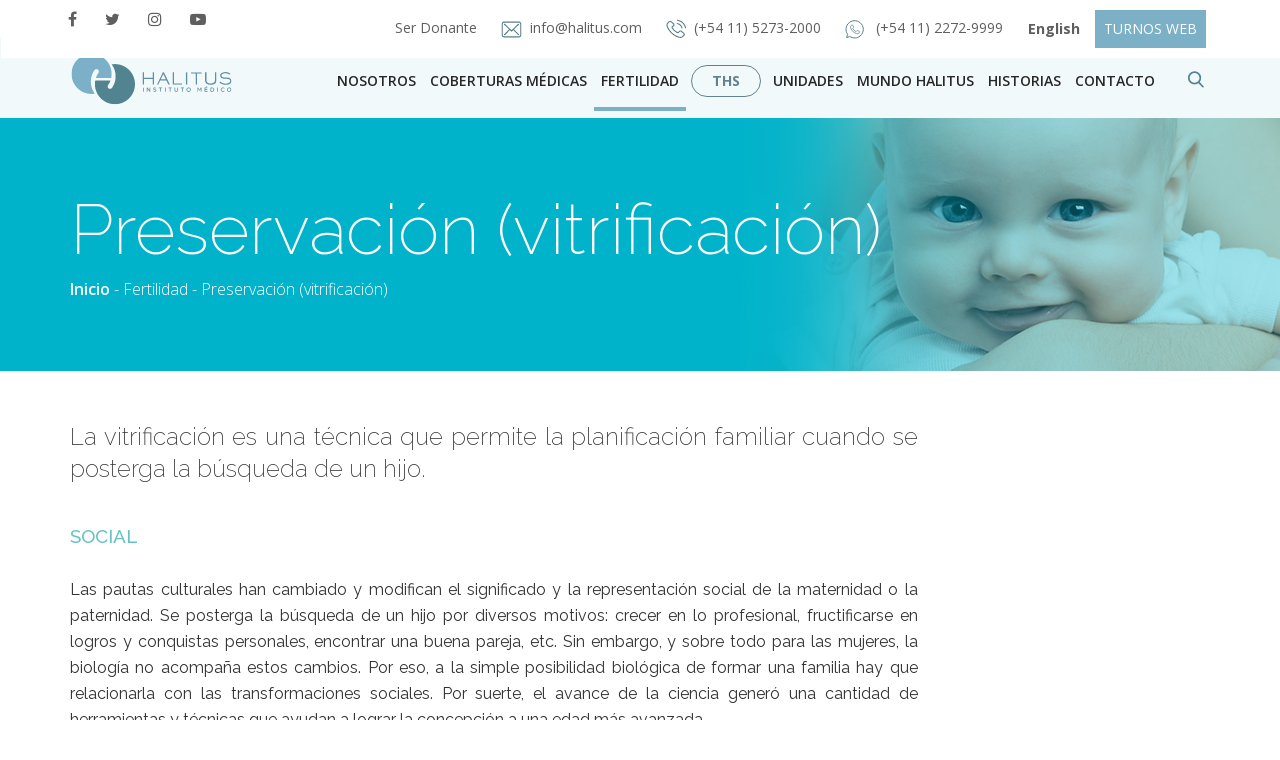

--- FILE ---
content_type: text/html; charset=UTF-8
request_url: https://halitus.com/fertilidad/vitrificacion-criopreservacion/
body_size: 20806
content:
<!DOCTYPE html><html><html
lang=es><head>
 <script>(function(w,d,s,l,i){w[l]=w[l]||[];w[l].push({'gtm.start':
new Date().getTime(),event:'gtm.js'});var f=d.getElementsByTagName(s)[0],
j=d.createElement(s),dl=l!='dataLayer'?'&l='+l:'';j.async=true;j.src=
'https://www.googletagmanager.com/gtm.js?id='+i+dl;f.parentNode.insertBefore(j,f);
})(window,document,'script','dataLayer','GTM-TDTVQQ');</script> <meta
charset="utf-8"><meta
http-equiv="X-UA-Compatible" content="IE=edge"><meta
name="viewport" content="width=device-width, initial-scale=1"><meta
name="description" content="Halitus - Instituto Médico"><meta
name="author" content="Halitus Instituto Médico - Esperanza, experiencia, resultados"><meta
name="designer" content="QKStudio, http://www.qkstudio.com"><meta
name="web_author" content="QKStudio, http://www.qkstudio.com"><meta
name="Robots" content="all"><meta
name="copyright" content="2026"><meta
name="robots" content="all"><meta
name="revisit-after" content="7 days"><meta
name="facebook-domain-verification" content="wp7xup4dqq2oqwsrhae2t46za5tspg"><link
href=https://halitus.com/wp-content/themes/Theme-Halitus/css/bootstrap.css rel=stylesheet><link
href=https://halitus.com/wp-content/themes/Theme-Halitus/css/bootstrap-theme.css rel=stylesheet><link
href=https://halitus.com/wp-content/themes/Theme-Halitus/css/style.css rel=stylesheet><link
rel="shortcut icon" href=https://halitus.com/wp-content/themes/Theme-Halitus/images/favicon.png><link
href="https://fonts.googleapis.com/css?family=Open+Sans:300,300i,400,400i,600,600i,700,700i,800,800i|Raleway:100,100i,200,200i,300,300i,400,400i,500,500i,600,600i,700,700i,800,800i,900,900i" rel=stylesheet> <script src=https://halitus.com/wp-content/themes/Theme-Halitus/js/jquery-3.2.1.min.js></script>  <script>!function(f,b,e,v,n,t,s)
{if(f.fbq)return;n=f.fbq=function(){n.callMethod?
n.callMethod.apply(n,arguments):n.queue.push(arguments)};
if(!f._fbq)f._fbq=n;n.push=n;n.loaded=!0;n.version='2.0';
n.queue=[];t=b.createElement(e);t.async=!0;
t.src=v;s=b.getElementsByTagName(e)[0];
s.parentNode.insertBefore(t,s)}(window,document,'script', 'https://connect.facebook.net/en_US/fbevents.js');
 fbq('init', '211670366170111'); 
fbq('track', 'PageView');</script> <noscript>
<img
height=1 width=1
src="https://www.facebook.com/tr?id=211670366170111&ev=PageView
&noscript=1">
</noscript><meta
name="google-site-verification" content="k8MES5axRbGa0ODlem4TfnuHVBIY3VjPVSRh1yeeieE"><meta
property="og:image" content="https://halitus.com/wp-content/themes/Theme-Halitus/images/halitus-generica2020.jpg"><meta
property="fb:app_id" content="169074073288427"><meta
name='robots' content='index, follow, max-image-preview:large, max-snippet:-1, max-video-preview:-1'><style>img:is([sizes="auto" i], [sizes^="auto," i]){contain-intrinsic-size:3000px 1500px}</style><title>Preservación (vitrificación) - Halitus Instituto Médico - Líder en tratamientos de Fertilización asistida</title><meta
name="description" content="La vitrificación es una técnica que permite la planificación familiar cuando se posterga la búsqueda de un hijo."><link
rel=canonical href=https://halitus.com/fertilidad/vitrificacion-criopreservacion/ ><meta
property="og:locale" content="es_ES"><meta
property="og:type" content="article"><meta
property="og:title" content="Preservación (vitrificación) - Halitus Instituto Médico - Líder en tratamientos de Fertilización asistida"><meta
property="og:description" content="La vitrificación es una técnica que permite la planificación familiar cuando se posterga la búsqueda de un hijo."><meta
property="og:url" content="https://halitus.com/fertilidad/vitrificacion-criopreservacion/"><meta
property="og:site_name" content="Halitus Instituto Médico"><meta
property="article:publisher" content="https://www.facebook.com/halitus/"><meta
property="article:modified_time" content="2021-11-25T14:04:03+00:00"><meta
property="og:image" content="https://halitus.com/wp-content/uploads/2020/04/halitus-generica2020.jpg"><meta
property="og:image:width" content="1200"><meta
property="og:image:height" content="630"><meta
property="og:image:type" content="image/jpeg"><meta
name="twitter:card" content="summary_large_image"><meta
name="twitter:site" content="@halitus"><meta
name="twitter:label1" content="Tiempo de lectura"><meta
name="twitter:data1" content="3 minutos"> <script type=application/ld+json class=yoast-schema-graph>{"@context":"https://schema.org","@graph":[{"@type":"WebPage","@id":"https://halitus.com/fertilidad/vitrificacion-criopreservacion/","url":"https://halitus.com/fertilidad/vitrificacion-criopreservacion/","name":"Preservación (vitrificación) - Halitus Instituto Médico - Líder en tratamientos de Fertilización asistida","isPartOf":{"@id":"https://halitus.com/#website"},"datePublished":"2021-11-14T15:10:18+00:00","dateModified":"2021-11-25T14:04:03+00:00","description":"La vitrificación es una técnica que permite la planificación familiar cuando se posterga la búsqueda de un hijo.","breadcrumb":{"@id":"https://halitus.com/fertilidad/vitrificacion-criopreservacion/#breadcrumb"},"inLanguage":"es","potentialAction":[{"@type":"ReadAction","target":["https://halitus.com/fertilidad/vitrificacion-criopreservacion/"]}]},{"@type":"BreadcrumbList","@id":"https://halitus.com/fertilidad/vitrificacion-criopreservacion/#breadcrumb","itemListElement":[{"@type":"ListItem","position":1,"name":"Portada","item":"https://halitus.com/"},{"@type":"ListItem","position":2,"name":"Fertilidad","item":"https://halitus.com/fertilidad/"},{"@type":"ListItem","position":3,"name":"Preservación (vitrificación)"}]},{"@type":"WebSite","@id":"https://halitus.com/#website","url":"https://halitus.com/","name":"Halitus Instituto Médico","description":"Esperanza, experiencia, resultados","publisher":{"@id":"https://halitus.com/#organization"},"potentialAction":[{"@type":"SearchAction","target":{"@type":"EntryPoint","urlTemplate":"https://halitus.com/?s={search_term_string}"},"query-input":{"@type":"PropertyValueSpecification","valueRequired":true,"valueName":"search_term_string"}}],"inLanguage":"es"},{"@type":"Organization","@id":"https://halitus.com/#organization","name":"Halitus Instituto Médico","url":"https://halitus.com/","logo":{"@type":"ImageObject","inLanguage":"es","@id":"https://halitus.com/#/schema/logo/image/","url":"https://halitus.com/wp-content/uploads/2017/11/logo-halitus.svg","contentUrl":"https://halitus.com/wp-content/uploads/2017/11/logo-halitus.svg","width":1,"height":1,"caption":"Halitus Instituto Médico"},"image":{"@id":"https://halitus.com/#/schema/logo/image/"},"sameAs":["https://www.facebook.com/halitus/","https://x.com/halitus","https://www.instagram.com/halitusconvos/","https://www.youtube.com/user/sentirypensar"]}]}</script> <link
rel=dns-prefetch href=//netdna.bootstrapcdn.com><link
rel=dns-prefetch href=//fonts.googleapis.com><style>.brave_popup{display:none}</style><script data-no-optimize=1>var brave_popup_data = {}; var bravepop_emailValidation=false; var brave_popup_videos = {};  var brave_popup_formData = {};var brave_popup_adminUser = false; var brave_popup_pageInfo = {"type":"single","pageID":1166,"singleType":"page"};  var bravepop_emailSuggestions={};</script><link
rel=stylesheet id=wp-block-library-css href='https://halitus.com/wp-includes/css/dist/block-library/style.min.css?ver=6.8.1' type=text/css media=all><style id=classic-theme-styles-inline-css>/*! This file is auto-generated */
.wp-block-button__link{color:#fff;background-color:#32373c;border-radius:9999px;box-shadow:none;text-decoration:none;padding:calc(.667em + 2px) calc(1.333em + 2px);font-size:1.125em}.wp-block-file__button{background:#32373c;color:#fff;text-decoration:none}</style><style id=global-styles-inline-css>/*<![CDATA[*/:root{--wp--preset--aspect-ratio--square:1;--wp--preset--aspect-ratio--4-3:4/3;--wp--preset--aspect-ratio--3-4:3/4;--wp--preset--aspect-ratio--3-2:3/2;--wp--preset--aspect-ratio--2-3:2/3;--wp--preset--aspect-ratio--16-9:16/9;--wp--preset--aspect-ratio--9-16:9/16;--wp--preset--color--black:#000;--wp--preset--color--cyan-bluish-gray:#abb8c3;--wp--preset--color--white:#fff;--wp--preset--color--pale-pink:#f78da7;--wp--preset--color--vivid-red:#cf2e2e;--wp--preset--color--luminous-vivid-orange:#ff6900;--wp--preset--color--luminous-vivid-amber:#fcb900;--wp--preset--color--light-green-cyan:#7bdcb5;--wp--preset--color--vivid-green-cyan:#00d084;--wp--preset--color--pale-cyan-blue:#8ed1fc;--wp--preset--color--vivid-cyan-blue:#0693e3;--wp--preset--color--vivid-purple:#9b51e0;--wp--preset--gradient--vivid-cyan-blue-to-vivid-purple:linear-gradient(135deg,rgba(6,147,227,1) 0%,rgb(155,81,224) 100%);--wp--preset--gradient--light-green-cyan-to-vivid-green-cyan:linear-gradient(135deg,rgb(122,220,180) 0%,rgb(0,208,130) 100%);--wp--preset--gradient--luminous-vivid-amber-to-luminous-vivid-orange:linear-gradient(135deg,rgba(252,185,0,1) 0%,rgba(255,105,0,1) 100%);--wp--preset--gradient--luminous-vivid-orange-to-vivid-red:linear-gradient(135deg,rgba(255,105,0,1) 0%,rgb(207,46,46) 100%);--wp--preset--gradient--very-light-gray-to-cyan-bluish-gray:linear-gradient(135deg,rgb(238,238,238) 0%,rgb(169,184,195) 100%);--wp--preset--gradient--cool-to-warm-spectrum:linear-gradient(135deg,rgb(74,234,220) 0%,rgb(151,120,209) 20%,rgb(207,42,186) 40%,rgb(238,44,130) 60%,rgb(251,105,98) 80%,rgb(254,248,76) 100%);--wp--preset--gradient--blush-light-purple:linear-gradient(135deg,rgb(255,206,236) 0%,rgb(152,150,240) 100%);--wp--preset--gradient--blush-bordeaux:linear-gradient(135deg,rgb(254,205,165) 0%,rgb(254,45,45) 50%,rgb(107,0,62) 100%);--wp--preset--gradient--luminous-dusk:linear-gradient(135deg,rgb(255,203,112) 0%,rgb(199,81,192) 50%,rgb(65,88,208) 100%);--wp--preset--gradient--pale-ocean:linear-gradient(135deg,rgb(255,245,203) 0%,rgb(182,227,212) 50%,rgb(51,167,181) 100%);--wp--preset--gradient--electric-grass:linear-gradient(135deg,rgb(202,248,128) 0%,rgb(113,206,126) 100%);--wp--preset--gradient--midnight:linear-gradient(135deg,rgb(2,3,129) 0%,rgb(40,116,252) 100%);--wp--preset--font-size--small:13px;--wp--preset--font-size--medium:20px;--wp--preset--font-size--large:36px;--wp--preset--font-size--x-large:42px;--wp--preset--spacing--20:0.44rem;--wp--preset--spacing--30:0.67rem;--wp--preset--spacing--40:1rem;--wp--preset--spacing--50:1.5rem;--wp--preset--spacing--60:2.25rem;--wp--preset--spacing--70:3.38rem;--wp--preset--spacing--80:5.06rem;--wp--preset--shadow--natural:6px 6px 9px rgba(0, 0, 0, 0.2);--wp--preset--shadow--deep:12px 12px 50px rgba(0, 0, 0, 0.4);--wp--preset--shadow--sharp:6px 6px 0px rgba(0, 0, 0, 0.2);--wp--preset--shadow--outlined:6px 6px 0px -3px rgba(255, 255, 255, 1), 6px 6px rgba(0, 0, 0, 1);--wp--preset--shadow--crisp:6px 6px 0px rgba(0, 0, 0, 1)}:where(.is-layout-flex){gap:0.5em}:where(.is-layout-grid){gap:0.5em}body .is-layout-flex{display:flex}.is-layout-flex{flex-wrap:wrap;align-items:center}.is-layout-flex>:is(*,div){margin:0}body .is-layout-grid{display:grid}.is-layout-grid>:is(*,div){margin:0}:where(.wp-block-columns.is-layout-flex){gap:2em}:where(.wp-block-columns.is-layout-grid){gap:2em}:where(.wp-block-post-template.is-layout-flex){gap:1.25em}:where(.wp-block-post-template.is-layout-grid){gap:1.25em}.has-black-color{color:var(--wp--preset--color--black) !important}.has-cyan-bluish-gray-color{color:var(--wp--preset--color--cyan-bluish-gray) !important}.has-white-color{color:var(--wp--preset--color--white) !important}.has-pale-pink-color{color:var(--wp--preset--color--pale-pink) !important}.has-vivid-red-color{color:var(--wp--preset--color--vivid-red) !important}.has-luminous-vivid-orange-color{color:var(--wp--preset--color--luminous-vivid-orange) !important}.has-luminous-vivid-amber-color{color:var(--wp--preset--color--luminous-vivid-amber) !important}.has-light-green-cyan-color{color:var(--wp--preset--color--light-green-cyan) !important}.has-vivid-green-cyan-color{color:var(--wp--preset--color--vivid-green-cyan) !important}.has-pale-cyan-blue-color{color:var(--wp--preset--color--pale-cyan-blue) !important}.has-vivid-cyan-blue-color{color:var(--wp--preset--color--vivid-cyan-blue) !important}.has-vivid-purple-color{color:var(--wp--preset--color--vivid-purple) !important}.has-black-background-color{background-color:var(--wp--preset--color--black) !important}.has-cyan-bluish-gray-background-color{background-color:var(--wp--preset--color--cyan-bluish-gray) !important}.has-white-background-color{background-color:var(--wp--preset--color--white) !important}.has-pale-pink-background-color{background-color:var(--wp--preset--color--pale-pink) !important}.has-vivid-red-background-color{background-color:var(--wp--preset--color--vivid-red) !important}.has-luminous-vivid-orange-background-color{background-color:var(--wp--preset--color--luminous-vivid-orange) !important}.has-luminous-vivid-amber-background-color{background-color:var(--wp--preset--color--luminous-vivid-amber) !important}.has-light-green-cyan-background-color{background-color:var(--wp--preset--color--light-green-cyan) !important}.has-vivid-green-cyan-background-color{background-color:var(--wp--preset--color--vivid-green-cyan) !important}.has-pale-cyan-blue-background-color{background-color:var(--wp--preset--color--pale-cyan-blue) !important}.has-vivid-cyan-blue-background-color{background-color:var(--wp--preset--color--vivid-cyan-blue) !important}.has-vivid-purple-background-color{background-color:var(--wp--preset--color--vivid-purple) !important}.has-black-border-color{border-color:var(--wp--preset--color--black) !important}.has-cyan-bluish-gray-border-color{border-color:var(--wp--preset--color--cyan-bluish-gray) !important}.has-white-border-color{border-color:var(--wp--preset--color--white) !important}.has-pale-pink-border-color{border-color:var(--wp--preset--color--pale-pink) !important}.has-vivid-red-border-color{border-color:var(--wp--preset--color--vivid-red) !important}.has-luminous-vivid-orange-border-color{border-color:var(--wp--preset--color--luminous-vivid-orange) !important}.has-luminous-vivid-amber-border-color{border-color:var(--wp--preset--color--luminous-vivid-amber) !important}.has-light-green-cyan-border-color{border-color:var(--wp--preset--color--light-green-cyan) !important}.has-vivid-green-cyan-border-color{border-color:var(--wp--preset--color--vivid-green-cyan) !important}.has-pale-cyan-blue-border-color{border-color:var(--wp--preset--color--pale-cyan-blue) !important}.has-vivid-cyan-blue-border-color{border-color:var(--wp--preset--color--vivid-cyan-blue) !important}.has-vivid-purple-border-color{border-color:var(--wp--preset--color--vivid-purple) !important}.has-vivid-cyan-blue-to-vivid-purple-gradient-background{background:var(--wp--preset--gradient--vivid-cyan-blue-to-vivid-purple) !important}.has-light-green-cyan-to-vivid-green-cyan-gradient-background{background:var(--wp--preset--gradient--light-green-cyan-to-vivid-green-cyan) !important}.has-luminous-vivid-amber-to-luminous-vivid-orange-gradient-background{background:var(--wp--preset--gradient--luminous-vivid-amber-to-luminous-vivid-orange) !important}.has-luminous-vivid-orange-to-vivid-red-gradient-background{background:var(--wp--preset--gradient--luminous-vivid-orange-to-vivid-red) !important}.has-very-light-gray-to-cyan-bluish-gray-gradient-background{background:var(--wp--preset--gradient--very-light-gray-to-cyan-bluish-gray) !important}.has-cool-to-warm-spectrum-gradient-background{background:var(--wp--preset--gradient--cool-to-warm-spectrum) !important}.has-blush-light-purple-gradient-background{background:var(--wp--preset--gradient--blush-light-purple) !important}.has-blush-bordeaux-gradient-background{background:var(--wp--preset--gradient--blush-bordeaux) !important}.has-luminous-dusk-gradient-background{background:var(--wp--preset--gradient--luminous-dusk) !important}.has-pale-ocean-gradient-background{background:var(--wp--preset--gradient--pale-ocean) !important}.has-electric-grass-gradient-background{background:var(--wp--preset--gradient--electric-grass) !important}.has-midnight-gradient-background{background:var(--wp--preset--gradient--midnight) !important}.has-small-font-size{font-size:var(--wp--preset--font-size--small) !important}.has-medium-font-size{font-size:var(--wp--preset--font-size--medium) !important}.has-large-font-size{font-size:var(--wp--preset--font-size--large) !important}.has-x-large-font-size{font-size:var(--wp--preset--font-size--x-large) !important}:where(.wp-block-post-template.is-layout-flex){gap:1.25em}:where(.wp-block-post-template.is-layout-grid){gap:1.25em}:where(.wp-block-columns.is-layout-flex){gap:2em}:where(.wp-block-columns.is-layout-grid){gap:2em}:root :where(.wp-block-pullquote){font-size:1.5em;line-height:1.6}/*]]>*/</style><link
rel=stylesheet id=contact-form-7-css href='https://halitus.com/wp-content/plugins/contact-form-7/includes/css/styles.css?ver=6.1' type=text/css media=all><link
rel=stylesheet id=wp-email-css href='https://halitus.com/wp-content/plugins/wp-email/email-css.css?ver=2.69.3' type=text/css media=all><link
rel=stylesheet id=slb_core-css href='https://halitus.com/wp-content/plugins/simple-lightbox/client/css/app.css?ver=2.9.4' type=text/css media=all><link
rel=stylesheet id=wp-pagenavi-css href='https://halitus.com/wp-content/plugins/wp-pagenavi/pagenavi-css.css?ver=2.70' type=text/css media=all><link
rel=stylesheet id=fontawesome-css href='//netdna.bootstrapcdn.com/font-awesome/3.2.1/css/font-awesome.min.css?ver=1.3.9' type=text/css media=all>
<!--[if IE 7]><link
rel=stylesheet id=fontawesome-ie-css href='//netdna.bootstrapcdn.com/font-awesome/3.2.1/css/font-awesome-ie7.min.css?ver=1.3.9' type=text/css media=all>
<![endif]--><link
rel=stylesheet id=cf7cf-style-css href='https://halitus.com/wp-content/plugins/cf7-conditional-fields/style.css?ver=2.6' type=text/css media=all><link
rel=stylesheet id=yith-fbanner-google-fonts-css href='//fonts.googleapis.com/css?family=Raleway%3A300%2C400%2C700%7CRoboto%3A300%2C400%2C700&#038;ver=1.0.5' type=text/css media=all><link
rel=stylesheet id=yith-fbanner-css href='https://halitus.com/wp-content/plugins/yith-footer-banner/assets/css/style.css?ver=1.0.5' type=text/css media=all><style>.fa-hidden{position:absolute;left:-10000px;top:auto;width:1px;height:1px;overflow:hidden}.rtl .fa-hidden{left:10000px}.fa-showtext{margin-right:5px}</style> <script src="https://halitus.com/wp-includes/js/jquery/jquery.min.js?ver=3.7.1" id=jquery-core-js></script> <script src="https://halitus.com/wp-includes/js/jquery/jquery-migrate.min.js?ver=3.4.1" id=jquery-migrate-js></script> <script id=sbi_scripts-js-extra>var sb_instagram_js_options = {"font_method":"svg","resized_url":"https:\/\/halitus.com\/wp-content\/uploads\/sb-instagram-feed-images\/","placeholder":"https:\/\/halitus.com\/wp-content\/plugins\/instagram-feed\/img\/placeholder.png","ajax_url":"https:\/\/halitus.com\/wp-admin\/admin-ajax.php"};</script> <script src="https://halitus.com/wp-content/plugins/instagram-feed/js/sbi-scripts.min.js?ver=6.9.1" id=sbi_scripts-js></script> <script src="https://halitus.com/wp-content/plugins/yith-footer-banner/assets/js/jquery.cookie.js?ver=1.3.1" id=jquery-cookie-js></script> <script src="https://halitus.com/wp-content/plugins/yith-footer-banner/assets/js/fbanner.js?ver=1.0.5" id=yith-fbanner-js></script> <link
rel=https://api.w.org/ href=https://halitus.com/wp-json/ ><link
rel=alternate title=JSON type=application/json href=https://halitus.com/wp-json/wp/v2/pages/1166><link
rel=EditURI type=application/rsd+xml title=RSD href=https://halitus.com/xmlrpc.php?rsd><meta
name="generator" content="WordPress 6.8.1"><link
rel=shortlink href='https://halitus.com/?p=1166'><link
rel=alternate title="oEmbed (JSON)" type=application/json+oembed href="https://halitus.com/wp-json/oembed/1.0/embed?url=https%3A%2F%2Fhalitus.com%2Ffertilidad%2Fvitrificacion-criopreservacion%2F"><link
rel=alternate title="oEmbed (XML)" type=text/xml+oembed href="https://halitus.com/wp-json/oembed/1.0/embed?url=https%3A%2F%2Fhalitus.com%2Ffertilidad%2Fvitrificacion-criopreservacion%2F&#038;format=xml"><style>.fa-hidden{position:absolute;left:-10000px;top:auto;width:1px;height:1px;overflow:hidden}.rtl .fa-hidden{left:10000px}.fa-showtext{margin-right:5px}</style><style>.fbanner{background:#efeaea url('https://halitus.com/wp-content/plugins/yith-footer-banner/assets/images/pattern.png');background-repeat:repeat;background-position:top left;background-attachment:scroll;border-bottom:6px solid #528390}div#fbannerlogo.yith-border{top:-32px}@media (min-width: 768px) and (max-width: 979px){div#fbannerlogo.yith-border{top:-7px}}#fbannermess h3, #fbannermess h3
a{color:#528390;font-size:20px;font-family:'Raleway';font-weight:400;font-style:normal}#fbannermess p, #fbannermess p
a{color:#528390;font-size:18px;font-family:'Raleway';font-weight:700;font-style:normal}.hiderzone
a{color:#528390;font-size:10px;font-family:'Roboto';font-weight:400;font-style:normal;;cursor:pointer;text-decoration:none}form.fbannernewsletter input.text-field{::-webkit-input-placeholder{color:#8f8f8f;font-size:10px;font-family:'Roboto';font-weight:400;font-style:normal;!important}:-moz-placeholder,::-moz-placeholder{color:#8f8f8f;font-size:10px;font-family:'Roboto';font-weight:400;font-style:normal;!important}:-ms-input-placeholder{color:#8f8f8f;font-size:10px;font-family:'Roboto';font-weight:400;font-style:normal;!important}}div#fbannernews .submit-field{background:#ff9c00}div#fbannernews .submit-field:hover{background:#f7b957}input.submit-field{color:#fff;font-size:10px;font-family:'Roboto';font-weight:700;font-style:normal}.fbannernewsletter INPUT[type="text"]{color:#8f8f8f;font-size:10px;font-family:'Roboto';font-weight:400;font-style:normal}.fbanner-top-text{color:#fff;font-size:10px;font-family:'Roboto';font-weight:700;font-style:normal;}#fbannermess{max-width:100%;top:22px}.hiderzone{right:9%;top:9px}div#fbannerlogo.yith-border{top:0px}.fbanner{border-bottom:2px solid #528390;border-top:2px solid #528390}@media (max-width: 767px){.fbanner{display:block}}@media (max-width: 768px){#fbannermess{left:120px}#fbannermess h3 a, #fbannermess p
a{font-size:15px}}@media (max-width: 425px){#fbannerlogo
img{display:none}#fbannermess{left:10px}#fbannercont{width:100%;padding-right:15px}#fbannermess{max-width:100%;top:0px}#fbannermess h3 a, #fbannermess p
a{font-size:14px;line-height:normal}}</style> <script>var templateDir = "yith-fbanner-yith-fbanner-Theme-Halitus-hide-banner-hide-banner";</script> <style id=wp-custom-css>header nav.navbar.navbar-default.navbar-header div.menu-fixed div.nav-bottom div.container div.row div.menu-derecho.hidden-xs div.navbar-collapse.collapse.pull-right ul.nav.navbar-nav li.dropdown.open ul.dropdown-menu.megamenu.menu-fertilidad{min-width:215px !important}a.nav-ths{color:#63828E !important;font-size:14px !important;border:1px
solid #63828E;padding:5px
20px !important;border-radius:25px;margin:14px
5px 0px 5px}.zopim{display:none}ul.obras-sociales
li{text-align:left}ul.obras-sociales li::before{content:"\f00c";width:1em;font-size:16px !important}ul.obras-sociales
h6{font-style:initial;display:initial;text-transform:uppercase}ul.obras-sociales
p{font-size:15px;line-height:20px;text-transform:initial;color:#333;font-weight:400;text-align:left}ul.obras-sociales li a:hover{padding:2px
0}.col-contacto{padding-top:22px}.editor-general .preguntas .caption a:hover{color:#2d2d2d !important;text-decoration:none !important;border-bottom:none}.donar-ovulos-semen .content-donacion .form-donante form .form-group{backface-visibility:initial}a.consultastel1:hover,a.consultastel2:hover{border-bottom:none}#fbannermess li
p{top:0}@media (max-width: 1024px){.consultastel1{margin-left:20px !important}}@media (max-width: 767px){h1.prepagas-sociales{font-size:50px !important}.turnos-phone{padding-left:40%}.preguntas
h2{text-align:center !important}.donar-ovulos-semen .content-donacion .form-donante form .form-group .input-peso{float:none}}@media (max-width: 425px){.turnos-phone{padding-left:30%}h1.prepagas-sociales{font-size:42px !important}}.sub-textarea{border:0;color:#50838f;padding:30px
8px}.video-container{position:relative;width:100%;height:0;padding-bottom:56.25%}.video-container
iframe{position:absolute;top:0;left:0;width:100%;height:100%}.solicitar-desktop{display:block}.solicitar-mobile{display:none}@media (max-width: 575px){.solicitar-desktop{display:none}.solicitar-mobile{display:block}}.radio-label .wpcf7-list-item-label{display:block!important}.d-none{display:none}</style></head><body>
<noscript><iframe
src="//www.googletagmanager.com/ns.html?id=GTM-P35T3W3"
height=0 width=0 style=display:none;visibility:hidden></iframe></noscript><noscript><iframe
src="//www.googletagmanager.com/ns.html?id=GTM-P35T3W3"
height=0 width=0 style=display:none;visibility:hidden></iframe></noscript><header><nav
class="navbar navbar-default navbar-header " role=navigation><div
class=nav-top style=top:0;><div
class=container><div
class=row><div
class="col-lg-2 col-md-2 col-sm-2 hidden-xs sin-padding"><ul
class=redes>
<li><a
href=https://www.facebook.com/halitus/ title="Facebook Halitus" target=_blank><i
class="fa fa-facebook" aria-hidden=true></i></a></li>
<li><a
href=https://www.twitter.com/halitus/ title="Twitter Halitus" target=_blank><i
class="fa fa-twitter" aria-hidden=true></i></a></li>
<li><a
href=https://www.instagram.com/halitusconvos/ title="Instagram Halitus" target=_blank><i
class="fa fa-instagram" aria-hidden=true></i></a></li>
<li><a
href=https://www.youtube.com/sentirypensar title="Youtube Halitus" target=_blank><i
class="fa fa-youtube-play" aria-hidden=true></i></a></li></ul></div><div
class="col-lg-10 col-md-10 col-sm-10 col-xs-12 sin-padding"><div
class=mail><ul
style="text-align: right;width: 100%">
<li>
<a
href=https://halitus.com/donante>Ser Donante
</a>
</li>
<li><a
href=mailto:info@halitus.com><img
src=https://halitus.com/wp-content/themes/Theme-Halitus/images/iconos/correo-halitus.svg alt="iconos halitus"><span>info@halitus.com</span></a></li>
<li><a
href=tel:+541152732000><img
src=https://halitus.com/wp-content/themes/Theme-Halitus/images/iconos/telefono.svg alt="iconos halitus"><span>(+54 11) 5273-2000</span></a></li>
</li>
<li>
<a
href=https://wa.me/5491122729999 target=_blank><img
src=https://halitus.com/wp-content/themes/Theme-Halitus/images/iconos/whats.svg alt="iconos halitus">
<span>(+54 11) 2272-9999 </span>
</a>
</li>
<li>
<a
href=https://halitus.com/english class="btn btn-leer-historia no-padding-right"><strong>English</strong></a>
</li>
<li>
<a
href=https://halitus.com/turnos-web class="btn btn-leer-historia btn-turnos no-padding-right">TURNOS WEB</a>
</li></ul></div></div></div></div></div><div
class=menu-fixed><div
class=nav-bottom style="background: #f2f9fb !important"><div
class=container><div
class=row><div
class="menu-logo hidden-xs"><div
class=navbar-header>
<button
type=button class=navbar-toggle data-toggle=collapse data-target=.navbar-collapse>
<span
class=icon-bar></span>
<span
class=icon-bar></span>
<span
class=icon-bar></span>
</button>
<a
href=https://halitus.com class=navbar-brand>
<img
src=https://halitus.com/wp-content/themes/Theme-Halitus/images/logo-halitus.svg alt="Mi halitus" class=hidden-sm>
</a></div></div><div
class="menu-derecho hidden-xs"><div
class="navbar-collapse collapse pull-right"><ul
class="nav navbar-nav">
<li>
<a
class=nav-nosotros href=https://halitus.com/nosotros/ >
Nosotros
</a>
</li>
<li>
<a
class=nav-coberturas href=https://halitus.com/nosotros/cobertura-medica-prepagas-y-obras-sociales-convenios-de-fertilizacion-asistida>
Coberturas Médicas
</a>
</li>
<li
class=dropdown>
<a
class="nav-fertilidad dropdown-toggle" data-toggle=dropdown href=https://halitus.com/fertilidad/ >
Fertilidad
</a><ul
class="dropdown-menu megamenu menu-fertilidad">
<li
class=dropdown-header><a
href=https://halitus.com/diagnostico-de-la-infertilidad>Diagnóstico</a></li>
<li
class=dropdown-header><a
href=https://halitus.com/fertilidad>Tratamientos</a></li>
<li
class=dropdown-header><a
href=https://ths.halitus.com/ target=_blank>Tu Halitus Saludable</a></li></ul>
</li><li>
<a
class=nav-ths href=https://ths.halitus.com/ target=_blank>
<strong>THS</strong>
</a>
</li><li
class="dropdown menu-large">
<a
href=# class="dropdown-toggle nav-unidades" data-toggle=dropdown>Unidades</a><ul
class="dropdown-menu megamenu row">
<li
class="col-sm-3 col-md-3 col-lg-3 caja-titulo"><ul>
<li
class=titulo-unidades>UNIDADES</li>
<li
class=parrafo>Profesionalismo y medicina de vanguardia para todas las etapas de la vida. </li></ul>
</li>
<li
class="col-sm-3 col-md-3 col-lg-2 caja-ginecologia"><ul>
<li
class=dropdown-header>
<a
href=https://halitus.com/unidades/ginecologia/ >Ginecología</a>
</li>
<li>
<a
href=https://halitus.com/unidades/ginecologia/control-ginecologico>Control ginecológico</a>
</li>	 <li>
<a
href=https://halitus.com/unidades/ginecologia/infanto-juvenil>Infanto Juvenil</a>
</li>
<li>
<a
href=https://halitus.com/unidades/ginecologia/planificacion-reproductiva/ >Planificación Reproductiva</a>
</li>
<li>
<a
href=https://halitus.com/unidades/ginecologia/endometriosis>Endometriosis</a>
</li>
<li>
<a
href=https://halitus.com/unidades/ginecologia/patologia-mamaria/ >Patología Mamaria</a>
</li>
<li>
<a
href=https://halitus.com/unidades/ginecologia/climaterio>Climaterio</a>
</li>
<li>
<a
href=https://halitus.com/unidades/ginecologia/uroginecologia/ >Uroginecología</a>
</li>
<br>
<li
class=dropdown-header>
<a
href=https://halitus.com/unidades/obstetricia/ >Obstetricia</a>
</li>
<br>
<li
class=dropdown-header>
<a
href=https://halitus.com/unidades/ecografias/ >Ecografías</a>
</li></ul>
</li>
<li
class="col-sm-3 col-md-3 col-lg-2 diagnostico"><ul>
<li
class=dropdown-header>
<a
href=https://halitus.com/unidades/endocrinologia/ >Endocrinología</a>
</li>
<br>
<li
class=dropdown-header>
<a
href=https://halitus.com/unidades/genetica/ >Genética</a>
</li>
<br><li
class=dropdown-header>
<a
href=https://halitus.com/unidades/nutricion/ >Nutrición</a>
</li>
<li>
<a
target=_blank href=https://ths.halitus.com/b15-fertilidad>Reseteo Intestinal B15</a>
</li>
<br>
<li
class=dropdown-header>
<a
href=https://halitus.com/unidades/sexologia/ >Sexología</a>
</li>
<br>
<li
class=dropdown-header>
<a
href=https://halitus.com/unidades/andrologia-y-urologia/ >Andrología y Urología</a>
</li></ul>
</li>
<li
class="col-sm-3 col-md-3 col-lg-2 mente"><ul>
<li
class=dropdown-header>
<a
href=https://halitus.com/unidades/psicologia/ >Psicología</a>
</li>
<li>
<a
href=https://halitus.com/unidades/crianza>Crianza</a>
</li>
<br>
<li
class=dropdown-header>
<a
href=https://halitus.com/unidades/mente-cuerpo/ >Mente Cuerpo</a>
</li>
<li>
<a
href=https://halitus.com/unidades/mente-cuerpo/counselling/ >Counselling</a>
</li>
<li>
<a
href=https://halitus.com/unidades/mente-cuerpo/acupuntura/ >Acupuntura</a>
</li>
<li>
<a
target=_blank href=https://ths.halitus.com/producto/yoga-y-meditacion-yoga-balance-fertilidad>Yoga y Meditación</a>
</li>
<li>
<a
target=_blank href=https://ths.halitus.com/producto/programa-de-entrenamiento-funcional>Entrenamiento Funcional</a>
</li>
<li>
<a
target=_blank href=https://ths.halitus.com/producto/musicoterapia>Musicoterapia</a>
</li>
<li>
<a
target=_blank href=https://ths.halitus.com/producto/taller-literario>Taller Literario</a>
</li>
<br>
<li
class=dropdown-header>
<a
href=https://halitus.com/unidades/salud-y-estetica target=_blank>Salud y Estética</a>
</li></ul>
</li>
<li
class="hidden-sm hidden-md col-lg-3"><ul
class=ingreso-historias-clinicas>
<li><img
class=center-block src=https://halitus.com/wp-content/themes/Theme-Halitus/images/iconos/iso-halitus.svg alt="logo halitus"></li>
<li
class="text-center text-halitus">MI HALITUS</li>
<li>
<a
href=https://halitus.com/mihalitus class=btn-historias>
Portal Pacientes	</a>
</li>
<li
class=divider></li>
<li>
<a
href=javascript:abrirLinkBanner(); class=btn-historias>
Primera vez	</a>
</li>
<li
class=divider></li></ul>
</li></ul>
</li><li>
<a
class=nav-mundo href=https://halitus.com/mundo-halitus/ >
Mundo Halitus
</a>
</li>
<li>
<a
class=nav-historias href=https://halitus.com/historias/ >
Historias
</a>
</li>
<li>
<a
class=nav-contacto href=https://halitus.com/contacto/ >
contacto
</a>
</li></ul><ul
class=toolbar>
<li><form
method=get class="searchform hidden-xs" id=searchform action=https://halitus.com/ ><div
id=label>
<label
for=search-terms id=search-label>
<i
class="fa fa-search" aria-hidden=true></i>
</label></div><div
id=input role=search>
<input
type=text value name=s id=s></div></form><form
method=get class="searchform navbar-form hidden-sm hidden-md hidden-lg" id=searchform action=https://halitus.com/ ><div
class=input-group>
<input
type=text value name=s id=s class="form-control buscador-mobile" placeholder=Buscador>
<span
class=input-group-btn>
<button
type=submit class="btn btn-default" style="padding: 0">
<span
class="glyphicon glyphicon-search">
<span
class=sr-only>Search</span>
</span>
</button>
</span></div></form>
</li></ul></div></div></div></div><div
class="navbar navbar-default nav-inline hidden-md hidden-lg hidden-sm" role=navigation><div
class="container div-container-menu-mobile" style="padding: 0"><nav
class="navbar navbar-static-top marginBottom-0" role=navigation><div
class=navbar-header>
<button
type=button class=navbar-toggle data-toggle=collapse data-target=#navbar-collapse-1>
<span
class=sr-only>Toggle navigation</span>
<span
class=icon-bar></span>
<span
class=icon-bar></span>
<span
class=icon-bar></span>
</button>
<a
class=logo-mb href=https://halitus.com>
<img
src=https://halitus.com/wp-content/themes/Theme-Halitus/images/logo-halitus.svg alt="Mi halitus">
</a></div><div
class="collapse navbar-collapse" id=navbar-collapse-1><ul
class="nav navbar-nav">
<li
class=li-mb-nosotros>
<a
href=https://halitus.com/nosotros/ >NOSOTROS</a>
</li>
<li>
<a
class=nav-mb-coberturas href=https://halitus.com/nosotros/cobertura-medica-prepagas-y-obras-sociales-convenios-de-fertilizacion-asistida>
Coberturas Médicas
</a>
</li>
<li
class=li-mb-fertilidad>
<a
href=https://halitus.com/fertilidad/ >FERTILIDAD</a>
</li>
<li
class=li-mb-fertilidad>
<a
href=https://ths.halitus.com/ target=_blank><i
class="fa fa-shopping-cart" aria-hidden=true></i> THS</a>
</li><li
class=li-mb-diagnostico>
<a
href=https://halitus.com/diagnostico/ >DIAGNOSTICO</a>
</li>
<li
class="li-mb-unidades dropdown">
<a
href=# class=dropdown-toggle data-toggle=dropdown>UNIDADES <b
class=caret></b></a><ul
class=dropdown-menu>
<li
class="dropdown dropdown-submenu">
<a
href=# class="dropdown-toggle titulo-mobile" data-toggle=dropdown>Ginecología</a><ul
class=dropdown-menu>
<li>
<a
href=https://halitus.com/unidades/ginecologia/ >General</a>
</li>
<li>
<a
href=https://halitus.com/unidades/ginecologia/climaterio/ >Climaterio</a>
</li>
<li>
<a
href=https://halitus.com/unidades/ginecologia/infanto-juvenil/ >Infanto juvenil</a>
</li>
<li>
<a
href=https://halitus.com/unidades/ginecologia/patologia-mamaria/ >Patología Mamaria</a>
</li>
<li>
<a
href=https://halitus.com/unidades/ginecologia/planificacion-reproductiva/ >Planificación Reproductiva</a>
</li>
<li>
<a
href=https://halitus.com/unidades/ginecologia/uroginecologia/ >Uroginecología</a>
</li></ul>
</li>
<li>
<a
href=https://halitus.com/unidades/genetica/ class=titulo-mobile>Genética</a>
</li><li>
<a
href=https://halitus.com/unidades/obstetricia/ class=titulo-mobile>Obstetricia</a>
</li><li
class="dropdown dropdown-submenu"><a
href=# class="dropdown-toggle titulo-mobile" data-toggle=dropdown>Ecografías</a><ul
class=dropdown-menu>
<li>
<a
href=https://halitus.com/unidades/ecografias/ >General</a>
</li>
<li>
<a
href=https://halitus.com/unidades/ecografias/calendario-de-ecografias/ >Calendario de ecografías</a>
</li></ul>
</li><li
class="dropdown dropdown-submenu"><a
href=# class="dropdown-toggle titulo-mobile" data-toggle=dropdown>Mente Cuerpo</a><ul
class=dropdown-menu>
<li>
<a
href=https://halitus.com/unidades/mente-cuerpo/ >
General
</a>
</li>
<li>
<a
href=https://halitus.com/unidades/mente-cuerpo/acupuntura/ >
Acupuntura
</a>
</li>
<li>
<a
href=https://halitus.com/unidades/mente-cuerpo/counselling/ >
Counselling
</a>
</li>
<li>
<a
href=https://halitus.com/unidades/mente-cuerpo/sincronizadores-cerebrales/ >
Sincronizadores Cerebrales
</a>
</li>
<li>
<a
target=_blank href=https://ths.halitus.com/producto/yoga-y-meditacion-yoga-balance-fertilidad>Yoga y Meditación</a>
</li>
<li>
<a
target=_blank href=https://ths.halitus.com/producto/programa-de-entrenamiento-funcional>Entrenamiento Funcional</a>
</li>
<li>
<a
target=_blank href=https://ths.halitus.com/producto/musicoterapia>Musicoterapia</a>
</li>
<li>
<a
target=_blank href=https://ths.halitus.com/producto/taller-literario>Taller Literario</a>
</li></ul>
</li><li>
<a
href=https://halitus.com/unidades/andrologia-y-urologia/ class=titulo-mobile>
Andrología y Urología
</a>
</li>
<li>
<a
href=https://halitus.com/unidades/psicologia/ class=titulo-mobile>
Psicología
</a>
</li>
<li
class="dropdown dropdown-submenu">
<a
href=# class="dropdown-toggle titulo-mobile" data-toggle=dropdown>
Nutrición
</a><ul
class=dropdown-menu>
<li>
<a
href=https://halitus.com/unidades/nutricion/ >Nutrición</a>
</li>
<li>
<a
target=_blank href=https://ths.halitus.com/b15-fertilidad>Reseteo Intestinal B15</a>
</li></ul>
</li>
<li>
<a
href=https://halitus.com/unidades/endocrinologia/ class=titulo-mobile>
Endocrinología
</a>
</li>
<li>
<a
href=https://halitus.com/unidades/sexologia/ class=titulo-mobile>
Sexología
</a>
</li>
<li>
<a
href=https://halitus.com/unidades/salud-y-estetica/ class=titulo-mobile>
Salud y Estética
</a>
</li></ul>
</li>
<li
class=li-mb-mundo-halitus>
<a
href=https://halitus.com/mundo-halitus/ >MUNDO HALITUS</a>
</li>
<li
class=li-mb-historias>
<a
href=https://halitus.com/historias/ >HISTORIAS</a>
</li>
<li
class="li-mb-unidades dropdown">
<a
href=# class=dropdown-toggle data-toggle=dropdown>MI HALITUS <b
class=caret></b></a><ul
class=dropdown-menu>
<li>
<a
href=javascript:$zopim.livechat.window.show();>
Portal Pacientes	</a>
</li>
<li>
<a
href=javascript:$zopim.livechat.window.show();>
Primera vez	</a>
</li></ul>
</li>
<li
class=li-mb-contacto>
<a
href=https://halitus.com/contacto/ >CONTACTO</a>
</li>
<li><div
class="hidden-md hidden-lg hidden-sm"><form
method=get class="searchform hidden-xs" id=searchform action=https://halitus.com/ ><div
id=label>
<label
for=search-terms id=search-label>
<i
class="fa fa-search" aria-hidden=true></i>
</label></div><div
id=input role=search>
<input
type=text value name=s id=s></div></form><form
method=get class="searchform navbar-form hidden-sm hidden-md hidden-lg" id=searchform action=https://halitus.com/ ><div
class=input-group>
<input
type=text value name=s id=s class="form-control buscador-mobile" placeholder=Buscador>
<span
class=input-group-btn>
<button
type=submit class="btn btn-default" style="padding: 0">
<span
class="glyphicon glyphicon-search">
<span
class=sr-only>Search</span>
</span>
</button>
</span></div></form></div>
</li></ul></div></nav></div></div></div></div></nav></header><div
class=clearfix></div> <script>$('.nav-fertilidad').addClass('nav-actual');
		$('.li-mb-fertilidad').addClass('active');</script> <section><div
class="container-fluid sin-padding img-fertilidad" style="background: url(https://halitus.com/wp-content/uploads/2018/07/fertilidad-header.png)";><div
class="container sin-padding"><div
class=content-imagen><div
class=col-lg-11><h1 class="dos-renglones-palabra-larga ">
Preservación (vitrificación)</h1><div
class=breadcrumbs style="color:#fff; font-size: 16px;font-weight: 300;"><a
href=https://halitus.com title="Halitus Instituto Médico" style=color:#fff;>Inicio</a> -
<a
href=https://halitus.com/fertilidad/ title=Fertilidad style=color:#fff;>Fertilidad</a> -  Preservación (vitrificación)</div></div><div
class=col-lg-1></div></div></div></div></section><section
class=texto-fertilidad><div
class=container><div
class=row><div
class="col-lg-9 yes-padding-vertical editor-general editor-vimeo"><h4 style="font-family: 'Raleway', sans-serif;color: #333;font-weight: 200;line-height: 32px;font-size: 24px;text-align: justify;margin-top: 35px;">La vitrificación es una técnica que permite la planificación familiar cuando se posterga la búsqueda de un hijo.</h4><h3>Social</h3><p>Las pautas culturales han cambiado y modifican el significado y la representación social de la maternidad o la paternidad. Se posterga la búsqueda de un hijo por diversos motivos: crecer en lo profesional, fructificarse en logros y conquistas personales, encontrar una buena pareja, etc. Sin embargo, y sobre todo para las mujeres, la biología no acompaña estos cambios. Por eso, a la simple posibilidad biológica de formar una familia hay que relacionarla con las transformaciones sociales. Por suerte, el avance de la ciencia generó una cantidad de herramientas y técnicas que ayudan a lograr la concepción a una edad más avanzada.<br>
<a
href=https://halitus.com/fertilidad/vitrificacion rel="noopener noreferrer" target=_blank>Saber más</a></p><h3>Oncológica</h3><p>Si una persona padece cáncer y tiene que iniciar un tratamiento urgente, debe hacer una interconsulta para evaluar preservar su fertilidad para prevenir el daño por quimio y radioterapia en el aparato reproductor y mantener su viabilidad. En Halitus Instituto Médico trabajamos junto al oncólogo y al paciente para determinar la elección del método en función de su historial clínico, su edad y la premura con que deban iniciar el tratamiento.<br>
<a
href=https://halitus.com/fertilidad/vitrificacion>Saber más</a></p><h3>Criopreservación de óvulos</h3><p>Permite mantener los óvulos a muy bajas temperaturas (-196 °C) disminuyendo las funciones vitales a un grado mínimo para preservarlos durante mucho tiempo. Dado que el período más fértil de la mujer es alrededor de los 25 años y luego disminuye, es conveniente realizar el procedimiento antes de los 35. Asimismo, como en reproducción asistida para lograr un bebé se requiere en promedio de 12 ovocitos, conviene vitrificar suficiente cantidad, quizás con más de un ciclo de estimulación ovárica. Aunque el pronóstico también va a depender de la experiencia del centro médico que lo efectúe, diversos estudios sugieren que pueden alcanzar las mismas tasas de fertilización, embarazos y nacidos vivos que aquellos procedimientos realizados con óvulos en fresco. El tiempo más prolongado de mantenerlos criopreservados con nacimiento al descriopreservarlos, en el mundo, es de 14 años y fue logrado en nuestro Instituto.<br>
<a
href=https://www.guinnessworldrecords.com/world-records/386568-oldest-oocyte-cryopreserved-that-results-in-a-successful-human-live-birth rel="noopener noreferrer" target=_blank>Lee sobre el caso record en los Guiness</a></p><h3>Criopreservación de semen</h3><p>A diferencia de los óvulos, los espermatozoides resisten mejor los cambios térmicos y la posterior descongelación, dado que admiten una difusión más homogénea del frío. Las muestras se obtienen por eyaculación, punción o biopsia testicular con muy buenos resultados. Se congela más de una muestra y se guardan varias alícuotas en forma de unas pastillas muy pequeñas.</p><h3>Preservación de tejido ovárico</h3><p>Mediante una cirugía mínimamente invasiva o laparoscopía, se extrae porciones de la corteza ovárica, que son las que contienen los folículos inmaduros (más resistentes al proceso de congelamiento). Luego se congela en forma lenta o por vitrificación y se guarda sin límite de tiempo.</p><h3>Preservación de tejido testicular</h3><p>Se realiza una biopsia que extrae porciones útiles del testículo, y luego se congela por vitrificación. En el caso de los prepúberes, el desafío es madurar ese tejido que todavía no se desarrolló para el momento en que se lo quiera utilizar o bien realizar un autotrasplante en el testículo para que madure in vivo. Pero se trata todavía de un procedimiento incipiente y se ignora aún cuál es la tasa de éxito reproductivo real que se puede conseguir.</p><h3>Criopreservación de embriones</h3><p>Consiste en realizar la fecundación de óvulos y de espermatozoides, lo cual da como resultado la obtención de embriones. Dichos embriones se congelan en nitrógeno líquido. Es la metodología con mejores resultados en cuanto a la tasa de efectividad del embarazo y se realiza normalmente con los embriones remanentes de un ciclo de tratamiento in vitro para el posterior uso.</p><p>&nbsp;</p></div><div
class="col-lg-3 yes-padding-vertical"></div></div></div></section><div
class=clearfix></div><section
class=diagnostico-content style="background: url(https://halitus.com/wp-content/uploads/2021/11/banner-vitrificacion.jpg);min-height: initial;padding: 40px 0px;"><div
class=container><div
class=col-md-6><h2>Vitrificá tus óvulos</h2><p>Campaña de vitrificación social «Abrazá tu fertilidad»<br>
Consultar y evaluar la reserva ovárica es el primer paso para planificar el futuro reproductivo.</p><p><a
href=https://halitus.com/fertilidad/vitrificacion class=btn-saber-mas>Saber más</a></p></div><div
class=col-md-6></div></div></section><section
class="diagnostico-content franja-suenos"  style="background: url(https://halitus.com/wp-content/uploads/2021/11/banner-vitri-oncologica-1.jpg);min-height: initial;padding: 40px 0px;"><div
class=container><div
class=col-md-6></div><div
class=col-md-6><h2>Vitrificá tus sueños</h2><p>Campaña de vitrificación oncológica «Preservar sueños»<br>
Protege tu fertilidad. Cuida tu futuro. Una doble apuesta a la vida</p><p><a
href=https://halitus.com/fertilidad/vitrificacion-oncologica class=btn-saber-mas>Saber más</a></p></div></div></section><section
class=tecnicas-de-laboratorio><div
class=container><div
class=row><div
class=col-lg-12><h2>Técnicas de Laboratorio</h2></div></div><div
class=row><div
class=col-lg-2></div><div
class=col-lg-8><p>Son técnicas complementarias con indicaciones precisas en el diagnostico y tratamiento de la infertilidad.</p></div><div
class=col-lg-2></div></div><div
class=row><div
class="col-lg-12 btn-tipo-tratamiento"><div
class="col-lg-4 pad-left">
<a
href=https://halitus.com/faq/activacion-ovocitaria-con-ionoforo-de-calcio-y-cloruro-de-estroncio/ class=btn>
Activación ovocitaria con Ionofor	</a></div><div
class="col-lg-4 ">
<a
href=https://halitus.com/faq/assisted-hatching/ class=btn>
Assisted Hatching &#8211; Eclosió	</a></div><div
class="col-lg-4 pad-right">
<a
href=https://halitus.com/faq/biomarcador-mitocondrial/ class=btn>
Biomarcador mitocondrial	</a></div><div
class=clearfix></div><div
class="col-lg-4 pad-left">
<a
href=https://halitus.com/faq/columnas-de-anexina/ class=btn>
Columnas de Anexina	</a></div><div
class="col-lg-4 ">
<a
href=https://halitus.com/faq/estudios-de-receptividad-endometrial/ class=btn>
Estudios de receptividad endometri	</a></div><div
class="col-lg-4 pad-right">
<a
href=https://halitus.com/faq/fish-en-semen/ class=btn>
Fish en semen	</a></div><div
class=clearfix></div><div
class="col-lg-4 pad-left">
<a
href=https://halitus.com/faq/test-de-tunel/ class=btn>
Test de Túnel	</a></div><div
class="col-lg-4 ">
<a
href=https://halitus.com/faq/vitrificacion-criopreservacion/ class=btn>
Vitrificación/Criopreservación	</a></div></div></div></div></section><div
class=clearfix></div><div
style="position: relative;"><section
class=nuestro-equipo-instalaciones><div
class=absolute><div
class=white></div><div
class="rotador hidden-xs hidden-sm"></div></div><div
class=container><div
class=row><div
class="col-xs-12 col-sm-12 col-md-6 col-lg-6 fixed-height"><div
class=content-equipo>
<a
href=https://halitus.com/nosotros/nuestro-equipo/ ><h3>Nuestro equipo</h3><h4>Cuando armamos el equipo de Halitus Instituto Médico, además de sumar profesionales con experiencia y altamente calificados, nos concentramos en aquellos que se destacan por su capacidad de escucha y su calidad humana.<br>
Así es nuestra gente, y esa es la manera en la que nos gusta trabajar, con empatía.</h4><div
class="hidden-xs col-sm-4 col-lg-4 sin-padding">
<img
class="img-responsive center-block yes-margin-bottom-25" src=https://halitus.com/wp-content/uploads/2018/03/corazon-mano.png alt></div><div
class="hidden-xs col-sm-4 col-lg-4 sin-padding">
<img
class="img-responsive center-block yes-margin-bottom-25" src=https://halitus.com/wp-content/uploads/2018/03/nino-nacido.png alt></div><div
class="hidden-xs col-sm-4 col-lg-4 sin-padding">
<img
class="img-responsive center-block yes-margin-bottom-25" src=https://halitus.com/wp-content/uploads/2018/03/embarazada.png alt></div>
</a></div></div><div
class="hidden-xs hidden-sm col-md-6 col-lg-6 fixed-height"></div></div></div></section><div
class=clearfix></div><section
class=nuestro-equipo-instalaciones2><div
class=container-fluid><div
class=row><div
class="col-sm-12 col-md-6 col-lg-6"></div><div
class="col-sm-12 col-md-6 col-lg-6 sin-padding-mobile"><div
class=caja-carousel><div
id=carousel-example-generic class="carousel slide" data-ride=carousel><ol
class=carousel-indicators>
<li
data-target=#carousel-example-generic data-slide-to=0 class=active></li>
<li
data-target=#carousel-example-generic data-slide-to=1 class></li>
<li
data-target=#carousel-example-generic data-slide-to=2 class></li>
<li
data-target=#carousel-example-generic data-slide-to=3 class></li></ol><div
class=carousel-inner><div
class="item active">
<img
src=https://halitus.com/wp-content/uploads/2018/06/FOTO11.jpg alt="instalaciones halitus" style="width: 100%;max-height: 228px;object-fit: cover;object-position: 100% 60%;"></div><div
class="item ">
<img
src=https://halitus.com/wp-content/uploads/2018/06/FOTO4.jpg alt="instalaciones halitus" style="width: 100%;max-height: 228px;object-fit: cover;object-position: 100% 60%;"></div><div
class="item ">
<img
src=https://halitus.com/wp-content/uploads/2018/06/FOTO1.jpg alt="instalaciones halitus" style="width: 100%;max-height: 228px;object-fit: cover;object-position: 100% 60%;"></div><div
class="item ">
<img
src=https://halitus.com/wp-content/uploads/2018/06/FOTO12.jpg alt="instalaciones halitus" style="width: 100%;max-height: 228px;object-fit: cover;object-position: 100% 60%;"></div></div></div><div
class=contenido-carousel>
<a
href=https://halitus.com/nosotros/instalaciones/ ><h3>instalaciones</h3><p>Halitus cuenta con equipamiento de la más nueva tecnología que permiten brindar un servicio a la altura de los mejores centros de fertilidad a nivel internacional&#8230;</p>
</a></div></div></div></div></div></section></div><div
class=clearfix></div><section
class=vi-hero style=" padding-bottom:140px;"><div
class=container><div
class="row "><div
class=col-md-5>
<img
class="img-responsive futuro"
src=https://halitus.com/wp-content/themes/Theme-Halitus/images/un-futuro-reproductivo-mas-seguro-ia.png
alt="Un Futuro Reproductivo Más Seguro con IA"></div><div
class="col-md-6 col-lg-offset-1">
<img
class=img-responsive
src=https://halitus.com/wp-content/themes/Theme-Halitus/images/logo-violet.svg alt="logo violet"><h1>Un Futuro Reproductivo <br>
<strong>Más Seguro con IA</strong></h1><p>El estudio <strong>VIOLET™</strong>, basado en inteligencia artificial, ofrece información
personalizada sobre la
calidad de los óvulos para optimizar las decisiones sobre su congelación.</p>
<a
href=https://halitus.com/fertilidad/vitrificacion/fertilidad-informe-con-inteligencia-artificial/ class="btn btn-vio-out"> CONOCÉ MÁS SOBRE ESTE ESTUDIO</a></div></div></div></section><footer><div
class=footer-content style="margin-top: 0;"><div
class="container content"><div
class="col-xs-12 col-sm-4 col-md-6 col-lg-6">
<a
href=https://halitus.com><img
src=https://halitus.com/wp-content/uploads/2017/11/logo-halitus.svg alt="logo halitus"></a></div><div
class="col-xs-12 col-sm-8 col-md-6 col-lg-6"><div
class=social-footer><ul
class=redes>
<li><a
href=https://www.facebook.com/halitus/ title="Facebook Halitus" target=_blank><i
class="fa fa-facebook" aria-hidden=true></i></a></li>
<li><a
href=https://www.twitter.com/halitus/ title="Twitter Halitus" target=_blank><i
class="fa fa-twitter" aria-hidden=true></i></a></li>
<li><a
href=https://www.instagram.com/halitusconvos/ title="Instagram Halitus" target=_blank><i
class="fa fa-instagram" aria-hidden=true></i></a></li>
<li><a
href=https://www.youtube.com/sentirypensar title="Youtube Halitus" target=_blank><i
class="fa fa-youtube-play" aria-hidden=true></i></a></li></ul></div></div><div
class=clearfix></div></div><hr><div
class=clearfix></div><div
class="container sin-padding menu-footer"><div
class="col-xs-12 col-sm-4 col-md-2 col-lg-2"><h3><a
href=https://halitus.com/nosotros/ >Nosotros</a></h3><ul>
<li>
<a
href=https://halitus.com/nosotros/cobertura-medica-prepagas-y-obras-sociales-convenios-de-fertilizacion-asistida/ >Cobertura médica Prepagas y Obras Sociales</a>
</li>
<li>
<a
href=https://halitus.com/nosotros/instalaciones/ >Instalaciones</a>
</li>
<li>
<a
href=https://halitus.com/nosotros/nuestro-equipo/ >Nuestro Equipo</a>
</li>
<li>
<a
href=https://halitus.com/terminos-y-condiciones-de-acceso-y-utilizacion-del-sitio>Términos y condiciones</a>
</li></ul></div><div
class="col-xs-12 col-sm-4 col-md-2 col-lg-2"><h3><a
href=https://halitus.com/fertilidad/ >Fertilidad</a></h3><ul>
<li>
<a
href=https://halitus.com/fertilidad/banco/ >
Banco </a>
</li>
<li>
<a
href=https://halitus.com/fertilidad/dianostico-genetico-pgd/ >
Diagnóstico genético preimplantacional (PGT) </a>
</li>
<li>
<a
href=https://halitus.com/fertilidad/fertilizacion-in-vitro-fiv-icsi/ >
Fertilización In Vitro (FIV / ICSI) </a>
</li>
<li>
<a
href=https://halitus.com/fertilidad/inseminacion-intrauterina/ >
Inseminación Intrauterina </a>
</li>
<li>
<a
href=https://halitus.com/fertilidad/metodo-ropa/ >
Método ROPA </a>
</li>
<li>
<a
href=https://halitus.com/fertilidad/ovodonacion/ >
Ovodonación </a>
</li>
<li>
<a
href=https://halitus.com/fertilidad/parejas-serodiscordantes-hiv/ >
Parejas Serodiscordantes (HIV) </a>
</li>
<li>
<a
href=https://halitus.com/fertilidad/vitrificacion-criopreservacion/ >
Preservación (vitrificación) </a>
</li>
<li>
<a
href=https://halitus.com/fertilidad/semen-donado/ >
Semendonación </a>
</li>
<li>
<a
href=https://halitus.com/fertilidad/subrogacion-uterina/ >
Subrogación Uterina </a>
</li>
<li>
<a
href=https://halitus.com/donante>Donante</a>
</li></ul></div><div
class="col-xs-12 col-sm-4 col-md-2 col-lg-2"><h3><a
href=https://halitus.com/diagnostico-de-la-infertilidad/ >Diagnóstico de la infertilidad</a></h3><ul>
<li>
<a
href=https://halitus.com/diagnostico-de-la-infertilidad/diagnostico-de-la-infertilidad-femenina/ >Diagnóstico de la infertilidad femenina</a>
</li>
<li>
<a
href=https://halitus.com/diagnostico-de-la-infertilidad/diagnostico-de-la-infertilidad-masculina/ >Diagnóstico de la infertilidad masculina</a>
</li></ul></div><div
class="hidden-xs col-sm-12 hidden-md hidden-lg"></div><div
class="col-xs-12 col-sm-4 col-md-2 col-lg-2"><h3>
Unidades</h3><ul>
<li>
<a
href=https://halitus.com/unidades/andrologia-y-urologia/ >Andrología y Urología</a>
</li>
<li>
<a
href=https://halitus.com/unidades/ecografias/ >Ecografías</a>
</li>
<li>
<a
href=https://halitus.com/unidades/endocrinologia/ >Endocrinología</a>
</li>
<li>
<a
href=https://halitus.com/unidades/genetica/ >Genética</a>
</li>
<li>
<a
href=https://halitus.com/unidades/ginecologia/ >Ginecología</a>
</li>
<li>
<a
href=https://halitus.com/unidades/mente-cuerpo/ >Mente Cuerpo</a>
</li>
<li>
<a
href=https://halitus.com/unidades/nutricion/ >Nutrición</a>
</li>
<li>
<a
href=https://halitus.com/unidades/obstetricia/ >Obstetricia</a>
</li>
<li>
<a
href=https://halitus.com/unidades/psicologia/ >Psicología</a>
</li>
<li>
<a
href=https://halitus.com/unidades/sexologia/ >Sexología</a>
</li>
<li>
<a
href=https://halitus.com/unidades/salud-y-estetica target=_blank>Salud y Estética</a>
</li></ul></div><div
class="col-xs-12 col-sm-4 col-md-2 col-lg-2"><h3><a
href=https://halitus.com/mundo-halitus/ >Mundo Halitus</a></h3><ul>
<li
class="cat-item cat-item-3"><a
href=https://halitus.com/Mundo-halitus/articulos/ >Artículos</a>
</li>
<li
class="cat-item cat-item-5"><a
href=https://halitus.com/Mundo-halitus/campanas/ >Campañas</a>
</li>
<li
class="cat-item cat-item-6"><a
href=https://halitus.com/Mundo-halitus/en-los-medios/ >En Los Medios</a>
</li>
<li
class="cat-item cat-item-4"><a
href=https://halitus.com/Mundo-halitus/eventos/ >Eventos</a>
</li>
<li
class=cat-item>
<a
href=https://halitus.com/preguntas-frecuentes/ >Preguntas Frecuentes</a>
</li></ul></div><div
class="col-xs-12 col-sm-4 col-md-2 col-lg-2"><h3><a
href=https://halitus.com/contacto/ >Contacto</a></h3><ul>
<li>
<a
href=https://halitus.com/contacto/como-lo-atendimos-hoy/ >¿Cómo lo atendimos hoy?</a>
</li>
<li>
<a
href=https://halitus.com/contacto/como-llegar/ >Cómo llegar</a>
</li>
<li>
<a
href=https://halitus.com/contacto/consultorio-virtual/ >Consultorio Virtual</a>
</li>
<li>
<a
href=https://halitus.com/contacto/trabaja-con-nosotros/ >Trabajá con Nosotros</a>
</li></ul></div><div
class=clearfix></div><div
class=logo-direcciones><div
class="col-xs-12 col-sm-2 col-md-2 col-lg-2"><div
class="col-xs-12 row-first-logos">
<a
href=http://www.samer.org.ar/centros_acreditados.asp target=_blank>
<img
width=58 src=https://halitus.com/wp-content/uploads/2021/11/samer-halitus-21.png>
</a>
<a
href=https://redlara.com/certificacao.asp target=_blank><img
class=logo-oro src=https://halitus.com/wp-content/uploads/2020/06/Selo-ouro-RedLara-2020.png></a></div>
<a
href=http://www.iram.org.ar/ target=_blank class="hidden-sm hidden-md hidden-lg">
<img
class="img-responsive logos-entidades" src=https://halitus.com/wp-content/uploads/2018/11/1-logo-iram-1.svg alt="Certificación IRAM" style="max-width: 43%">
</a>
<a
href=http://www.iqnet-certification.com/ target=_blank class="hidden-sm hidden-md hidden-lg">
<img
class="img-responsive logos-entidades" src=https://halitus.com/wp-content/uploads/2018/11/ionet-2.svg alt="Certificación iqnet" style="max-width: 43%">
</a><div
class="hidden-sm hidden-md hidden-lg"><p
id=iso>
<span>ISO 9001:2015<br>CERTIFIED</span>
<br><strong>Registered Quality System</strong><br>Certificación ISO 9001:2015 Prestación
del servicio de atención administrativa del paciente particular y de obras
sociales, que requieran servicios médicos de especialistas en fertilidad,
ginecología y obstetricia.</p></div></div><div
class="col-xs-12 col-sm-3 col-md-3 col-lg-3 p-m-vertical">
<a
href=http://www.jus.gob.ar/datos-personales.aspx target=_blank>
<img
class="img-responsive direcciones" src=https://halitus.com/wp-content/uploads/2018/07/datos-personales-5.svg alt="Dirección Nacional de Protección de Datos Personales"><h4 class="h4-logos-agencias">Dirección Nacional de Protección de Datos Personales</h4>
</a>
<a
href=http://www.buenosaires.gob.ar/defensaconsumidor/direccion-general target=_blank>
<img
class="img-responsive direcciones" src=https://halitus.com/wp-content/uploads/2018/07/defensa-al-consumidor.svg alt="Dirección General de Defensa y Protección al Consumidor"><h4 class="h4-logos-agencias">Dirección General de Defensa y Protección al Consumidor</h4>
</a></div><div
class="hidden-xs col-sm-2 col-md-2 col-lg-2" style="    display: inline-flex;"><div
style="max-width: 37%; display: table;     padding-bottom: 15px;"   >
<img
class="img-responsive logos-entidades"  style="max-width: 100%;    padding-bottom: 0px;    margin-top: 10px;"    src=https://halitus.com/wp-content/uploads/2018/11/1-logo-iram-1.svg alt="Certificación IRAM"> <br>
<a
style="    font-size: 10px;display: inline-block;" target=_blank href=https://halitus.com/wp-content/uploads/2018/11/CERTIFICADO-IRAM.pdf>Descargar certificados</a>
</a></div><div
style="max-width: 59%;margin-left: 6px; display: table;" >
<img
class="img-responsive logos-entidades"  style="max-width: 50%;padding-bottom: 7px;margin-left: 0px;    margin-top: 34px;"  src=https://halitus.com/wp-content/uploads/2018/11/ionet-2.svg alt="Certificación iqnet"> <br>
<a
style="    font-size: 10px;display: inline-block;" target=_blank href=https://halitus.com/wp-content/uploads/2018/11/CERTIFICADO-IQNET.pdf>Descargar certificados</a>
</a></div></div><div
class="hidden-xs col-sm-2 col-md-3"><p
id=iso>
<span>ISO 9001:2015<br>CERTIFIED</span>
<br><strong>Registered Quality System</strong><br>Certificación ISO 9001:2015 Prestación
del servicio de atención administrativa del paciente particular y de obras
sociales, que requieran servicios médicos de especialistas en fertilidad,
ginecología y obstetricia.</p></div><div
class=col-md-2>
<a
href=http://www.afip.gob.ar/960/ target=_blank>
<img
class="img-responsive logos-entidades logo-fiscal" src=https://halitus.com/wp-content/themes/Theme-Halitus/images/data-fiscal.png alt="data fiscal">
</a></div></div></div></div></footer><div
class=legales><div
class=container><div
class=row><div
class="col-xs-12 col-sm-12 col-md-8">
<a
href="https://www.google.com/maps/place/Halitus+Instituto+M%C3%A9dico/@-34.5973956,-58.3993447,17z/data=!3m1!4b1!4m5!3m4!1s0x95bcca95d3aee221:0x13cdb93b20f3cd44!8m2!3d-34.5974!4d-58.397156?hl=es-AR" target=_blank style="float: left;"><p>
Sede Central - Marcelo T. de Alvear 2084, C1122AAF, CABA, Argentina.</p>
</a>
<a
href="https://www.google.com/maps/place/Halitus+Instituto+M%C3%A9dico+Sede+Larrea/@-34.5962706,-58.4037536,17z/data=!3m1!4b1!4m5!3m4!1s0x95bcca9122950785:0x3905a080c5b0510f!8m2!3d-34.596275!4d-58.4015649?hl=es-AR" target=_blank style="float: left;"><p>
Sede Larrea - Larrea 1007 8º, C1117ABE, CABA, Argentina.</p>
</a></div><div
class="col-xs-12 col-sm-12 col-md-4 diseño-footer">
<a
href=http://www.qkstudio.com/ >
<span>Diseño y Desarrollo</span>
<img
class=img-responsive src=https://halitus.com/wp-content/uploads/2020/01/logo-qk.svg alt="QKStudio Diseño y Desarrollo Web, La Plata, Argentina">
</a></div></div></div></div><link
href=https://halitus.com/wp-content/themes/Theme-Halitus/css/font-awesome.css rel=stylesheet><link
href=https://halitus.com/wp-content/themes/Theme-Halitus/css/mobile.css rel=stylesheet> <script src=https://halitus.com/wp-content/themes/Theme-Halitus/js/jquery-3.2.1.min.js></script> <script src=https://halitus.com/wp-content/themes/Theme-Halitus/js/bootstrap.js></script> <script src=https://halitus.com/wp-content/themes/Theme-Halitus/js/modernizr.custom.js></script> <script src="https://maps.googleapis.com/maps/api/js?key=AIzaSyAMlr-NEmmakkUV4IF8euLKm89aXjuvIOw"></script> <style>.fbanner,.fbanner-placeholder{display:none}</style> <script>(function($) {
    		  /*Brought click function of fileupload button when text field is clicked*/
    			$("#uploadtextfield").click(function() {
    				$('#fileuploadfield').click()
    			});
    
    		  /*Brought click function of fileupload button when browse button is clicked*/
    			$("#uploadbrowsebutton").click(function() {
    				$('#fileuploadfield').click()
    			});
    
    		  /*To bring the selected file value in text field*/	
    			$('#fileuploadfield').change(function() {
    		    $('#uploadtextfield').val($(this).val());
    		  });
    
    		})(jQuery);
    		/*To bring the selected file value in text field*/	
    			$('#fileuploadfield').change(function() {
    		    $('#uploadtextfield').val($(this).val());
    		  });</script>  <script>(function($) {
    		  /*Brought click function of fileupload button when text field is clicked*/
    			$("#uploadtextfield-2").click(function() {
    				$('#fileuploadfield-2').click()
    			});
    
    		  /*Brought click function of fileupload button when browse button is clicked*/
    			$("#uploadbrowsebutton-2").click(function() {
    				$('#fileuploadfield-2').click()
    			});
    
    		  /*To bring the selected file value in text field*/	
    			$('#fileuploadfield-2').change(function() {
    		    $('#uploadtextfield-2').val($(this).val());
    		  });
    
    		})(jQuery);
    		/*To bring the selected file value in text field*/	
    			$('#fileuploadfield-2').change(function() {
    		    $('#uploadtextfield-2').val($(this).val());
    		  });</script>  <script>(function($) {
    		  /*Brought click function of fileupload button when text field is clicked*/
    			$("#uploadtextfield-3").click(function() {
    				$('#fileuploadfield-3').click()
    			});
    
    		  /*Brought click function of fileupload button when browse button is clicked*/
    			$("#uploadbrowsebutton-3").click(function() {
    				$('#fileuploadfield-3').click()
    			});
    
    		  /*To bring the selected file value in text field*/	
    			$('#fileuploadfield-3').change(function() {
    		    $('#uploadtextfield-3').val($(this).val());
    		  });
    
    		})(jQuery);
    		/*To bring the selected file value in text field*/	
    			$('#fileuploadfield-3').change(function() {
    		    $('#uploadtextfield-3').val($(this).val());
    		  });</script> <script>(function($) {
    
    		/*
    		*  new_map
    		*
    		*  This function will render a Google Map onto the selected jQuery element
    		*
    		*  @type  function
    		*  @date  8/11/2013
    		*  @since 4.3.0
    		*
    		*  @param $el (jQuery element)
    		*  @return  n/a
    		*/
    
    		function new_map( $el ) {
    		  
    		  // var
    		  var $markers = $el.find('.marker');
    		  
    		  
    		  // vars
    		  var args = {
    		    zoom    : 16,
    		    center    : new google.maps.LatLng(0, 0),
    		    mapTypeId : google.maps.MapTypeId.ROADMAP,
    		         styles: [{"featureType":"water","elementType":"geometry","stylers":[{"color":"#e9e9e9"},{"lightness":17}]},{"featureType":"landscape","elementType":"geometry","stylers":[{"color":"#f5f5f5"},{"lightness":20}]},{"featureType":"road.highway","elementType":"geometry.fill","stylers":[{"color":"#ffffff"},{"lightness":17}]},{"featureType":"road.highway","elementType":"geometry.stroke","stylers":[{"color":"#ffffff"},{"lightness":29},{"weight":0.2}]},{"featureType":"road.arterial","elementType":"geometry","stylers":[{"color":"#ffffff"},{"lightness":18}]},{"featureType":"road.local","elementType":"geometry","stylers":[{"color":"#ffffff"},{"lightness":16}]},{"featureType":"poi","elementType":"geometry","stylers":[{"color":"#f5f5f5"},{"lightness":21}]},{"featureType":"poi.park","elementType":"geometry","stylers":[{"color":"#dedede"},{"lightness":21}]},{"elementType":"labels.text.stroke","stylers":[{"visibility":"on"},{"color":"#ffffff"},{"lightness":16}]},{"elementType":"labels.text.fill","stylers":[{"saturation":36},{"color":"#333333"},{"lightness":40}]},{"elementType":"labels.icon","stylers":[{"visibility":"off"}]},{"featureType":"transit","elementType":"geometry","stylers":[{"color":"#f2f2f2"},{"lightness":19}]},{"featureType":"administrative","elementType":"geometry.fill","stylers":[{"color":"#fefefe"},{"lightness":20}]},{"featureType":"administrative","elementType":"geometry.stroke","stylers":[{"color":"#fefefe"},{"lightness":17},{"weight":1.2}]}]
    
    		  };
    		  
    		  
    		  // create map           
    		  var map = new google.maps.Map( $el[0], args);
    		  
    		  
    		  // add a markers reference
    		  map.markers = [];
    		  
    		  
    		  // add markers
    		  $markers.each(function(){
    		    
    		      add_marker( $(this), map );
    		    
    		  });
    		  
    		  
    		  // center map
    		  center_map( map );
    		  
    		  
    		  // return
    		  return map;
    		  
    		}
    
    		/*
    		*  add_marker
    		*
    		*  This function will add a marker to the selected Google Map
    		*
    		*  @type  function
    		*  @date  8/11/2013
    		*  @since 4.3.0
    		*
    		*  @param $marker (jQuery element)
    		*  @param map (Google Map object)
    		*  @return  n/a
    		*/
    
    		function add_marker( $marker, map ) {
    
    		  // var
    		  var latlng = new google.maps.LatLng( $marker.attr('data-lat'), $marker.attr('data-lng') );
    
    		var icon = {
    		    url: "https://halitus.com/wp-content/themes/Theme-Halitus/images/pin-halitus.png", // url
    		    scaledSize: new google.maps.Size(50, 50), // scaled size
    		    //origin: new google.maps.Point(0,0), // origin
    		    //anchor: new google.maps.Point(0, 0) // anchor
    		};
    
    		  // create marker
    		  var marker = new google.maps.Marker({
    		    position  : latlng,
    		    map     : map,
    		    title:    'Halitus Instituto Medico',
    		    icon: icon
    		  });
    
    
    
    		  // add to array
    		  map.markers.push( marker );
    
    		  // if marker contains HTML, add it to an infoWindow
    		  if( $marker.html() )
    		  {
    		    // create info window
    		    var infowindow = new google.maps.InfoWindow({
    		      content   : $marker.html()
    		    });
    
    		    // show info window when marker is clicked
    		    google.maps.event.addListener(marker, 'click', function() {
    
    		      infowindow.open( map, marker );
    
    		    });
    		  }
    
    		}
    
    		/*
    		*  center_map
    		*
    		*  This function will center the map, showing all markers attached to this map
    		*
    		*  @type  function
    		*  @date  8/11/2013
    		*  @since 4.3.0
    		*
    		*  @param map (Google Map object)
    		*  @return  n/a
    		*/
    
    		function center_map( map ) {
    
    		  // vars
    		  var bounds = new google.maps.LatLngBounds();
    
    		  // loop through all markers and create bounds
    		  $.each( map.markers, function( i, marker ){
    
    		    var latlng = new google.maps.LatLng( marker.position.lat(), marker.position.lng() );
    
    		    bounds.extend( latlng );
    
    		  });
    
    		  // only 1 marker?
    		  if( map.markers.length == 1 )
    		  {
    		    // set center of map
    		      map.setCenter( bounds.getCenter() );
    		      map.setZoom( 16 );
    
    
    
    
    		  }
    		  else
    		  {
    		    // fit to bounds
    		    map.fitBounds( bounds );
    		  }
    
    		}
    
    		/*
    		*  document ready
    		*
    		*  This function will render each map when the document is ready (page has loaded)
    		*
    		*  @type  function
    		*  @date  8/11/2013
    		*  @since 5.0.0
    		*
    		*  @param n/a
    		*  @return  n/a
    		*/
    
    
    
    
    		// global var
    		var map = null;
    
    		$(document).ready(function(){
    
    		  $('.acf-map').each(function(){
    
    		    // create map
    		    map = new_map( $(this) );
    
    		  });
    
    		});
    
    		 
    
    		})(jQuery);</script> <script src=https://halitus.com/wp-content/themes/Theme-Halitus/js/classie.js></script> <script src=https://halitus.com/wp-content/themes/Theme-Halitus/js/search.js></script> <script>(function($){
    			$(document).ready(function(){
    				$('ul.dropdown-menu [data-toggle=dropdown]').on('click', function(event) {
    					event.preventDefault(); 
    					event.stopPropagation(); 
    					$(this).parent().siblings().removeClass('open');
    					$(this).parent().toggleClass('open');
    				});
    			});
    		})(jQuery);</script> <script>// provisorio carousel
            var abrirChat=0;
            $(window).bind("load resize slid.bs.carousel", function() {
              var imageHeight = $(".active .holder").height();
              $(".controllers").height( imageHeight );
              console.log("Slid");
              
              
                       
            });
    
    
              jQuery(document).ready(function($) {
                    //set here the speed to change the slides in the carousel
            $('#myCarousel').carousel({
                    interval: 5000
            });
                    
            $('#carousel-text').html($('#slide-content-0').html());
     
            //Handles the carousel thumbnails
           $('[id^=carousel-selector-]').click( function(){
                var id = this.id.substr(this.id.lastIndexOf("-") + 1);
                var id = parseInt(id);
                $('#myCarousel').carousel(id);
            });
     
     
            // When the carousel slides, auto update the text
            $('#myCarousel').on('slid.bs.carousel', function (e) {
                     var id = $('.item.active').data('slide-number');
                    $('#carousel-text').html($('#slide-content-'+id).html());
            });
        });</script> <script>jQuery(document).ready(function($) {
    
                      $("#label").click(function() {
                      // open the menu with slide effect
                      $(".navbar-nav").toggle();
                  });
              });</script>  <script>(function () {
    
            let js = document.createElement('script');
    
           js.type = 'text/javascript';
    
            js.async = 1;
    
            js.src = 'https://go.botmaker.com/rest/webchat/p/267CT81ZUJ/init.js';
    
            document.body.appendChild(js);
    		
    		setTimeout(function(){ 
    				let iframe = $('iframe[name*="Botmaker"]');
    				iframe.attr("id","Botmaker_chat");
    			}, 2000);
    		
    		//https://api.whatsapp.com/send?phone=5491122729999&text=%C2%A1Hola!%20Estoy%20interesada%20en%20vitrificar%20mis%20%C3%B3vulos.%20
    
    
    
        })();
    
        function abrirLinkBanner(){
    		console.log("abrirLinkBanner");
        	if (window.matchMedia("(max-width: 767px)").matches)  
            { 
                window.location.href="https://api.whatsapp.com/send?phone=5491122729999&text=%C2%A1Hola!%20Estoy%20interesada%20en%20vitrificar%20mis%20%C3%B3vulos.%20";
            } else { 
                let iframe = $('iframe[name*="Botmaker"]');
    			let button = iframe.contents().find('#wc-button');
    			iframe.attr("id","Botmaker_chat");
    			button.click(); 
    			console.log(iframe);
            }
        }</script> 
 <script>//script que toma la altura maxima y las iguala en todos los contenedores
                $(function(){
                  var maxH = 0;
    
                  $(".misma-altura").each(function(i) {
    
                    var actH = $(this).height();
                    if(actH > maxH) maxH = actH;
    
                  });
    
                  $(".misma-altura").height(maxH);
                });</script> <script>//script que toma la altura maxima y las iguala en todos los contenedores
                $(function(){
                  var maxH = 0;
    
                  $(".titulo-altura").each(function(i) {
    
                    var actH = $(this).height();
                    if(actH > maxH) maxH = actH;
    
                  });
    
                  $(".titulo-altura").height(maxH);
                });</script> <script>window.fbAsyncInit = function() {
                FB.init({
                 
                    appId      : '1603232436454912', // tiene que ser una propia del cliente
                    status: true,
                    cookie     : true,
                    xfbml      : true,
                    version    : 'v2.11'
                });
            };
    
            (function(d, debug){var js, id = 'facebook-jssdk', ref = d.getElementsByTagName('script')[0];if   (d.getElementById(id)) {return;}js = d.createElement('script'); js.id = id; js.async = true;js.src = "//connect.facebook.net/en_US/all" + (debug ? "/debug" : "") + ".js";ref.parentNode.insertBefore(js, ref);}(document, /*debug*/ false));
    
            function postToFeed(title, desc, url, image) {
                FB.ui({
                    method: 'feed',
                    link: url,
                    caption: desc,
                }, function(response){});
            }
    
            var fbShareBtn = document.querySelector('.fb_share');
            if(fbShareBtn){
    
            fbShareBtn.addEventListener('click', function(e) {
                e.preventDefault();
                var title = fbShareBtn.getAttribute('data-title'),
                    desc = fbShareBtn.getAttribute('data-desc'),
                    url = fbShareBtn.getAttribute('href'),
                    image = fbShareBtn.getAttribute('data-image');
                postToFeed(title, desc, url, image);
    
                return false;
            });
            }
    
            var fbShareBtn_dos = document.querySelector('.fb_share_dos');
            if(fbShareBtn_dos){
                
            fbShareBtn_dos.addEventListener('click', function(e) {
                e.preventDefault();
                var title = fbShareBtn_dos.getAttribute('data-title'),
                    desc = fbShareBtn_dos.getAttribute('data-desc'),
                    url = fbShareBtn_dos.getAttribute('href'),
                    image = fbShareBtn_dos.getAttribute('data-image');
                postToFeed(title, desc, url, image);
    
                return false;
            });
            }
    
    
            $('.twitter2').click(function(event) {
                var width  = 575;
                var height = 400;
                var left   = ($(window).width()  - width)  / 2;
                var top    = ($(window).height() - height) / 2;
                var url    = this.href;
                var opts   = 'status=1' +
                        ',width='  + width  +
                        ',height=' + height +
                        ',top='    + top    +
                        ',left='   + left;
    
                window.open(url, 'twitter2', opts);
    
                return false;
            });</script>  <script>function PrintElem(elem)
            {
                Popup($(elem).html());
            }
    
            function Popup(data) 
            {
                var mywindow = window.open('', 'my div', 'height=auto,width=1000,left=10,top=10,resizable=yes,scrollbars=yes,toolbar=no,menubar=no,location=no,directories=no,status=yes');
    			mywindow.focus();
                mywindow.document.write('<html><head>');
                /*optional stylesheet*/ //mywindow.document.write('<link rel=stylesheet href=main.css type=text/css />');
                mywindow.document.write('</head><body >');
                mywindow.document.write(data);
                mywindow.document.write('<style>img,#id-noticia-original{display:none;</style>');
                mywindow.document.write('</body></html>');
    
                mywindow.print();
                mywindow.close();
    
                return true;
            }</script> <script>if(document.getElementById('vid') !== null)
                document.getElementById('vid').play();</script> <script>$("#Especialidad").on("click", function(){
    	if($("#Especialidad").val() == "Otra"){
    		$("#Otra-input").css("display","block");
    	} else {
    		$("#Otra-input").css("display","none");
    	}
    });</script> <script type=speculationrules>{"prefetch":[{"source":"document","where":{"and":[{"href_matches":"\/*"},{"not":{"href_matches":["\/wp-*.php","\/wp-admin\/*","\/wp-content\/uploads\/*","\/wp-content\/*","\/wp-content\/plugins\/*","\/wp-content\/themes\/Theme-Halitus\/*","\/*\\?(.+)"]}},{"not":{"selector_matches":"a[rel~=\"nofollow\"]"}},{"not":{"selector_matches":".no-prefetch, .no-prefetch a"}}]},"eagerness":"conservative"}]}</script> <div
id=bravepop_element_tooltip></div><div
id=bravepop_element_lightbox><div
id=bravepop_element_lightbox_close onclick=brave_lightbox_close()></div><div
id=bravepop_element_lightbox_content></div></div> <script>var sbiajaxurl = "https://halitus.com/wp-admin/admin-ajax.php";</script> <link
rel=stylesheet id=bravepop_front_css-css href='https://halitus.com/wp-content/plugins/brave-popup-builder/assets/css/frontend.min.css?ver=6.8.1' type=text/css media=all> <script src="https://halitus.com/wp-includes/js/dist/hooks.min.js?ver=4d63a3d491d11ffd8ac6" id=wp-hooks-js></script> <script src="https://halitus.com/wp-includes/js/dist/i18n.min.js?ver=5e580eb46a90c2b997e6" id=wp-i18n-js></script> <script id=wp-i18n-js-after>wp.i18n.setLocaleData( { 'text direction\u0004ltr': [ 'ltr' ] } );</script> <script src="https://halitus.com/wp-content/plugins/contact-form-7/includes/swv/js/index.js?ver=6.1" id=swv-js></script> <script id=contact-form-7-js-translations>( function( domain, translations ) {
	var localeData = translations.locale_data[ domain ] || translations.locale_data.messages;
	localeData[""].domain = domain;
	wp.i18n.setLocaleData( localeData, domain );
} )( "contact-form-7", {"translation-revision-date":"2025-06-26 10:54:55+0000","generator":"GlotPress\/4.0.1","domain":"messages","locale_data":{"messages":{"":{"domain":"messages","plural-forms":"nplurals=2; plural=n != 1;","lang":"es"},"This contact form is placed in the wrong place.":["Este formulario de contacto est\u00e1 situado en el lugar incorrecto."],"Error:":["Error:"]}},"comment":{"reference":"includes\/js\/index.js"}} );</script> <script id=contact-form-7-js-before>var wpcf7 = {
    "api": {
        "root": "https:\/\/halitus.com\/wp-json\/",
        "namespace": "contact-form-7\/v1"
    },
    "cached": 1
};</script> <script src="https://halitus.com/wp-content/plugins/contact-form-7/includes/js/index.js?ver=6.1" id=contact-form-7-js></script> <script id=wp-email-js-extra>var emailL10n = {"ajax_url":"https:\/\/halitus.com\/wp-admin\/admin-ajax.php","max_allowed":"5","text_error":"The Following Error Occurs:","text_name_invalid":"- Your Name is empty\/invalid","text_email_invalid":"- Your Email is empty\/invalid","text_remarks_invalid":"- Your Remarks is invalid","text_friend_names_empty":"- Friend Name(s) is empty","text_friend_name_invalid":"- Friend Name is empty\/invalid: ","text_max_friend_names_allowed":"- Maximum 5 Friend Names allowed","text_friend_emails_empty":"- Friend Email(s) is empty","text_friend_email_invalid":"- Friend Email is invalid: ","text_max_friend_emails_allowed":"- Maximum 5 Friend Emails allowed","text_friends_tally":"- Friend Name(s) count does not tally with Friend Email(s) count","text_image_verify_empty":"- Image Verification is empty"};</script> <script src="https://halitus.com/wp-content/plugins/wp-email/email-js.js?ver=2.69.3" id=wp-email-js></script> <script id=wpcf7cf-scripts-js-extra>var wpcf7cf_global_settings = {"ajaxurl":"https:\/\/halitus.com\/wp-admin\/admin-ajax.php"};</script> <script src="https://halitus.com/wp-content/plugins/cf7-conditional-fields/js/scripts.js?ver=2.6" id=wpcf7cf-scripts-js></script> <script id=bravepop_front_js-js-extra>var bravepop_global = {"loggedin":"false","isadmin":"false","referer":"https:\/\/halitus.com\/fertilidad\/","security":"21dc41edec","goalSecurity":"a6dab09289","couponSecurity":"b015864eb4","cartURL":"","checkoutURL":"","ajaxURL":"https:\/\/halitus.com\/wp-admin\/admin-ajax.php","field_required":"Required","no_html_allowed":"No Html Allowed","invalid_number":"Invalid Number","invalid_email":"Invalid Email","invalid_url":"Invalid URL","invalid_date":"Invalid Date","fname_required":"First Name is Required.","lname_required":"Last Name is Required.","username_required":"Username is Required.","email_required":"Email is Required.","email_invalid":"Invalid Email addresss.","pass_required":"Password is Required.","pass_short":"Password is too Short.","yes":"Yes","no":"No","login_error":"Something Went Wrong. Please contact the Site administrator.","pass_reset_success":"Please check your Email for the Password reset link.","customFonts":[],"disableGoogleFonts":"false"};</script> <script src="https://halitus.com/wp-content/plugins/brave-popup-builder/assets/frontend/brave.js?ver=6.8.1" id=bravepop_front_js-js></script> <script id=slb_context>if ( !!window.jQuery ) {(function($){$(document).ready(function(){if ( !!window.SLB ) { {$.extend(SLB, {"context":["public","user_guest"]});} }})})(jQuery);}</script> <div
class=fbanner-placeholder></div><div
class=fbanner><div
id=fbannercont class=group><div
id=fbannerlogo class=yith-border>
 <a
href="https://wa.me/5491122729999?text=Hola,%20quiero%20asesoramiento%20personalizado" title="¿Estás pensando  en congelar tus óvulos?">  <img
src=https://halitus.com/wp-content/uploads/2025/08/mercado-pago-financiacion-halitus.png alt="¿Estás pensando  en congelar tus óvulos?">
 </a></div><ul
id=fbannermess>
 <li><h3>
 <a
href="https://wa.me/5491122729999?text=Hola,%20quiero%20asesoramiento%20personalizado" title="¿Estás pensando  en congelar tus óvulos?"> ¿Estás pensando  en congelar tus óvulos? </a></h3>
 </li>
 <li><p>
 <a
href="https://wa.me/5491122729999?text=Hola,%20quiero%20asesoramiento%20personalizado" title="¿Estás pensando  en congelar tus óvulos?"> Ahora podés financiarlo en cuotas </a></p>
 </li></ul><div
id=fbannernews></div></div><ul
class=hiderzone>
 <li><div
id=showhideforever>
 <a
href=# title>
 </a></div>
 </li>
 <li><div
id=showhidefbanner>
 <a
href=# title=X>
X </a></div>
 </li></ul></div></body></html>

--- FILE ---
content_type: image/svg+xml
request_url: https://halitus.com/wp-content/themes/Theme-Halitus/images/logo-violet.svg
body_size: 7677
content:
<svg width="128" height="45" viewBox="0 0 128 45" fill="none" xmlns="http://www.w3.org/2000/svg" xmlns:xlink="http://www.w3.org/1999/xlink">
<rect width="127.5" height="45" fill="url(#pattern0_55_64)"/>
<defs>
<pattern id="pattern0_55_64" patternContentUnits="objectBoundingBox" width="1" height="1">
<use xlink:href="#image0_55_64" transform="matrix(0.0040568 0 0 0.0114943 -0.00709939 0)"/>
</pattern>
<image id="image0_55_64" width="250" height="87" xlink:href="[data-uri]"/>
</defs>
</svg>


--- FILE ---
content_type: image/svg+xml
request_url: https://halitus.com/wp-content/uploads/2020/01/logo-qk.svg
body_size: 1608
content:
<?xml version="1.0" encoding="utf-8"?>
<!-- Generator: Adobe Illustrator 23.0.0, SVG Export Plug-In . SVG Version: 6.00 Build 0)  -->
<svg version="1.1" id="Layer_1" xmlns="http://www.w3.org/2000/svg" xmlns:xlink="http://www.w3.org/1999/xlink" x="0px" y="0px"
	 viewBox="0 0 112.5 33.5" style="enable-background:new 0 0 112.5 33.5;" xml:space="preserve">
<style type="text/css">
	.st0{fill:#FFFFFF;}
</style>
<g>
	<g>
		<g>
			<g>
				<path id="SVGID_1_" class="st0" d="M12.3,2.4C10.4,2.9,8.6,3.7,7,5C5.4,6.2,4,7.7,3,9.5s-1.7,3.7-1.9,5.8c-0.2,2-0.1,4,0.4,5.9
					s1.4,3.7,2.6,5.3c1.2,1.6,2.8,3,4.6,4.1c1.1,0.6,2.2,1.1,3.5,1.5c1.2,0.3,2.4,0.5,3.6,0.6c0.1,0,0.1,0,0.2,0l16.6,0.1l0,0
					c0.3,0,0.6-0.2,0.8-0.4c0.2-0.3,0.2-0.6,0-0.9l-3.1-6.6c-0.1-0.3-0.5-0.5-0.8-0.5L16,24c0,0,0,0-0.1,0c-1-0.1-2-0.4-2.9-0.9
					c-1.5-0.9-2.7-2.3-3.1-4.1c-0.5-1.7-0.2-3.5,0.7-5.1c1.9-3.2,6-4.3,9.2-2.5c1.4,0.8,2.5,2.1,3,3.7c0.5,1.5,0.5,3.2-0.2,4.8
					c-0.1,0.2-0.1,0.5,0,0.7c0.1,0.2,0.3,0.4,0.5,0.5l6.3,2.6c0.2,0.1,0.5,0.1,0.7,0c0.2-0.1,0.4-0.3,0.5-0.5
					c1.5-3.5,1.6-7.3,0.4-10.9c-1.2-3.6-3.7-6.6-6.9-8.4c-1.8-1-3.7-1.7-5.8-1.9c-0.6-0.1-1.3-0.1-1.9-0.1C15,1.8,13.7,2,12.3,2.4"
					/>
			</g>
		</g>
		<g>
			<path class="st0" d="M48.7,21.9l1.5,1.7l-1.5,1.3l-1.5-1.7c-1,0.6-2.2,0.9-3.4,0.9c-3.7,0-6.7-2.9-6.7-6.7s3-6.7,6.7-6.7
				s6.7,2.9,6.7,6.7C50.5,19.1,49.8,20.7,48.7,21.9 M45.8,21.6l-1.6-1.8l1.5-1.3l1.6,1.8c0.6-0.8,1-1.8,1-2.9c0-2.6-2-4.6-4.6-4.6
				c-2.6,0-4.6,2-4.6,4.6s2,4.6,4.6,4.6C44.5,22,45.2,21.8,45.8,21.6"/>
			<polygon class="st0" points="59.2,23.8 54.2,17.7 54.2,23.8 52,23.8 52,10.9 54.2,10.9 54.2,16.7 59,10.9 61.6,10.9 56.3,17.2 
				61.8,23.8 			"/>
			<path class="st0" d="M61.2,19.9h2.1c0,1.4,1,2.1,2.5,2.1c1.4,0,2.2-0.7,2.2-1.6c0-1.1-1.1-1.5-2.5-2c-1.9-0.7-4.1-1.4-4.1-4.1
				c0-2.4,2-3.6,4.1-3.6c2.2,0,4.3,1.3,4.3,4h-2.1c0-1.3-0.8-1.9-2.1-1.9c-1.2,0-2,0.6-2,1.5c0,1.1,1,1.6,2.3,2.1
				c1.9,0.7,4.3,1.4,4.3,4c0,2.4-2,3.7-4.4,3.7C63.3,24.1,61.2,22.7,61.2,19.9"/>
			<polygon class="st0" points="75.9,16.5 74.2,16.5 74.2,23.8 72.2,23.8 72.2,16.5 70.5,16.5 70.5,14.6 72.2,14.6 72.2,11.7 
				74.2,11.7 74.2,14.6 75.9,14.6 			"/>
			<path class="st0" d="M84.3,14.6v9.2h-2v-1.1c-0.6,0.9-1.5,1.3-2.6,1.3c-1.7,0-3-1.3-3-3.5v-5.9h2v5.8c0,1.2,0.7,1.8,1.7,1.8
				c1.1,0,2-0.6,2-2.3v-5.3H84.3z"/>
			<path class="st0" d="M95.5,10.9v12.9h-2v-1.3c-0.7,1-1.8,1.6-3.2,1.6c-2.5,0-4.6-2.1-4.6-4.8s2.1-4.8,4.6-4.8
				c1.5,0,2.6,0.6,3.2,1.6v-5H95.5z M93.5,19.2c0-1.7-1.3-2.9-2.9-2.9c-1.7,0-2.9,1.2-2.9,2.9c0,1.7,1.2,2.9,2.9,2.9
				C92.2,22.2,93.5,20.9,93.5,19.2"/>
			<path class="st0" d="M97.3,10.9h2v2.2h-2V10.9z M97.3,14.6h2v9.2h-2V14.6z"/>
			<path class="st0" d="M100.6,19.2c0-2.7,2.2-4.8,4.9-4.8c2.7,0,4.9,2.1,4.9,4.8c0,2.7-2.2,4.8-4.9,4.8
				C102.8,24.1,100.6,21.9,100.6,19.2 M108.4,19.2c0-1.7-1.2-2.9-2.9-2.9c-1.6,0-2.9,1.2-2.9,2.9c0,1.7,1.2,2.9,2.9,2.9
				C107.1,22.1,108.4,20.9,108.4,19.2"/>
			<path class="st0" d="M110.5,16c0-0.2,0-0.3,0.1-0.4c0-0.1,0.1-0.2,0.2-0.3c0.1-0.1,0.2-0.1,0.3-0.2c0.1,0,0.2,0,0.4,0
				s0.2,0,0.4,0c0.1,0,0.2,0.1,0.3,0.2c0.1,0.1,0.2,0.2,0.2,0.3c0,0.1,0.1,0.3,0.1,0.4c0,0.2,0,0.3-0.1,0.4c0,0.1-0.1,0.2-0.2,0.3
				c-0.1,0.1-0.2,0.1-0.3,0.2c-0.1,0-0.2,0.1-0.4,0.1c-0.1,0-0.2,0-0.4-0.1c-0.1,0-0.2-0.1-0.3-0.2c-0.1-0.1-0.2-0.2-0.2-0.3
				C110.5,16.3,110.5,16.1,110.5,16 M112.1,16c0-0.1,0-0.2-0.1-0.3c0-0.1-0.1-0.2-0.2-0.2s-0.1-0.1-0.2-0.1c-0.1,0-0.2,0-0.3,0
				s-0.2,0-0.3,0c-0.1,0-0.2,0.1-0.2,0.1c-0.1,0.1-0.1,0.1-0.2,0.2c0,0.1-0.1,0.2-0.1,0.3c0,0.1,0,0.2,0.1,0.3
				c0,0.1,0.1,0.2,0.2,0.2c0.1,0.1,0.1,0.1,0.2,0.1c0.1,0,0.2,0,0.3,0s0.2,0,0.3,0c0.1,0,0.2-0.1,0.2-0.1c0.1-0.1,0.1-0.1,0.2-0.2
				C112.1,16.2,112.1,16.1,112.1,16 M111.3,16.1v0.3h-0.2v-0.9c0,0,0.1,0,0.1,0s0.1,0,0.2,0c0.2,0,0.3,0,0.4,0.1
				c0.1,0,0.1,0.1,0.1,0.3s0,0.2-0.2,0.3c0,0,0.1,0.1,0.1,0.2c0,0.1,0.1,0.1,0.1,0.2h-0.3c0-0.1-0.1-0.1-0.1-0.2c0,0,0-0.1-0.1-0.1
				L111.3,16.1L111.3,16.1z M111.3,16L111.3,16c0.1,0,0.2,0,0.2,0c0,0,0,0,0-0.1c0,0,0-0.1-0.1-0.1c0,0-0.1,0-0.1,0c0,0,0,0,0,0
				c0,0,0,0,0,0L111.3,16L111.3,16z"/>
		</g>
	</g>
</g>
</svg>
